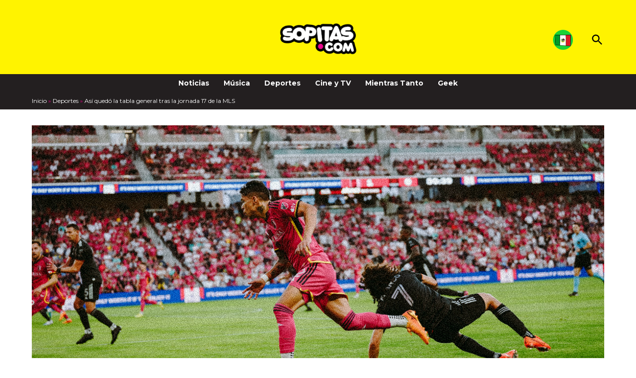

--- FILE ---
content_type: text/html; charset=UTF-8
request_url: https://usa.sopitas.com/deportes/asi-quedo-la-tabla-general-tras-la-jornada-17-de-la-mls/
body_size: 27515
content:
<!doctype html>
<html lang="es">
<head>
	<meta charset="UTF-8" />
	<meta name="viewport" content="width=device-width, initial-scale=1" />
	<link rel="profile" href="https://gmpg.org/xfn/11" />
	<link rel="icon" href="https://www.sopitas.com/wp-content/uploads/2019/03/cropped-sopicarita-8-bits.png" type="image/png">
	<link rel="apple-touch-icon" href="https://www.sopitas.com/wp-content/uploads/2019/03/cropped-sopicarita-8-bits.png">
	<link rel="icon" href="https://www.sopitas.com/wp-content/uploads/2019/03/cropped-sopicarita-8-bits.png" type="image/png">
	<link rel="apple-touch-icon" href="https://www.sopitas.com/wp-content/uploads/2019/03/cropped-sopicarita-8-bits.png">
        <link rel="alternate" type="application/rss+xml" title="Sopitas.com" href="https://www.sopitas.com/feed/" />
	<meta name="apple-mobile-web-app-capable" content="yes">
	<meta name="mobile-web-app-capable" content="yes">
	<meta name="apple-mobile-web-app-status-bar-style" content="black-translucent">
	<meta name="format-detection" content="telephone=no">
	<meta name="apple-mobile-web-app-title" content="Sopitas USA">
	<meta name="msapplication-TileColor" content="#ffffff">
	<meta name="theme-color" content="#ffffff">
	<meta property="fb:pages" content="114385191920550" />
	<meta property="fb:use_automatic_ad_placement" content="enable=true ad_density=default">
	<meta property="io:type" content="article" />


<amp-analytics config="https://events.newsroom.bi/amp.v1.json" data-credentials="include" class="i-amphtml-layout-fixed i-amphtml-layout-size-defined" style="width:1px;height:1px" i-amphtml-layout="fixed">
  <script type="application/json">{"vars":{"accountId":"2851"}}</script>
</amp-analytics>
<script src="https://cdn.ampproject.org/v0/amp-analytics-0.1.mjs" async="" custom-element="amp-analytics" type="module" crossorigin="anonymous"></script>

	<!-- Global site tag (gtag.js) - Google Analytics -->
	<script async="async" src="https://www.googletagmanager.com/gtag/js?id=UA-64867722-1"></script>
	<script>
		window.dataLayer = window.dataLayer || [];
		function gtag(){dataLayer.push(arguments);}
		gtag('set', 'linker', {
			'domains': ['sopitas.com', 'www.sopitas.com']
		});
		gtag('js', new Date());

		gtag('config', 'UA-64867722-1');
		gtag("config", "G-CGCK1CPDV0");
	</script>

	<!-- Google Tag Manager -->
	<script>(function(w,d,s,l,i){w[l]=w[l]||[];w[l].push({'gtm.start':
				new Date().getTime(),event:'gtm.js'});var f=d.getElementsByTagName(s)[0],
			j=d.createElement(s),dl=l!='dataLayer'?'&l='+l:'';j.async=true;j.src=
			'https://www.googletagmanager.com/gtm.js?id='+i+dl;f.parentNode.insertBefore(j,f);
		})(window,document,'script','dataLayer','GTM-5HWSR9');</script>
	<!-- End Google Tag Manager -->


	<script>
(()=>{var e={};e.g=function(){if("object"==typeof globalThis)return globalThis;try{return this||new Function("return this")()}catch(e){if("object"==typeof window)return window}}(),function({ampUrl:n,isCustomizePreview:t,isAmpDevMode:r,noampQueryVarName:o,noampQueryVarValue:s,disabledStorageKey:i,mobileUserAgents:a,regexRegex:c}){if("undefined"==typeof sessionStorage)return;const d=new RegExp(c);if(!a.some((e=>{const n=e.match(d);return!(!n||!new RegExp(n[1],n[2]).test(navigator.userAgent))||navigator.userAgent.includes(e)})))return;e.g.addEventListener("DOMContentLoaded",(()=>{const e=document.getElementById("amp-mobile-version-switcher");if(!e)return;e.hidden=!1;const n=e.querySelector("a[href]");n&&n.addEventListener("click",(()=>{sessionStorage.removeItem(i)}))}));const g=r&&["paired-browsing-non-amp","paired-browsing-amp"].includes(window.name);if(sessionStorage.getItem(i)||t||g)return;const u=new URL(location.href),m=new URL(n);m.hash=u.hash,u.searchParams.has(o)&&s===u.searchParams.get(o)?sessionStorage.setItem(i,"1"):m.href!==u.href&&(window.stop(),location.replace(m.href))}({"ampUrl":"https:\/\/usa.sopitas.com\/deportes\/asi-quedo-la-tabla-general-tras-la-jornada-17-de-la-mls\/?amp=1","noampQueryVarName":"noamp","noampQueryVarValue":"mobile","disabledStorageKey":"amp_mobile_redirect_disabled","mobileUserAgents":["Mobile","Android","Silk\/","Kindle","BlackBerry","Opera Mini","Opera Mobi"],"regexRegex":"^\\\/((?:.|\\n)+)\\\/([i]*)$","isCustomizePreview":false,"isAmpDevMode":false})})();
</script>
<meta name='robots' content='index, follow, max-image-preview:large, max-snippet:-1, max-video-preview:-1' />
	<style>img:is([sizes="auto" i],[sizes^="auto," i]){contain-intrinsic-size: 3000px 1500px}</style>
			<script async src="https://securepubads.g.doubleclick.net/tag/js/gpt.js" data-amp-plus-allowed></script>
		<script data-amp-plus-allowed>
			window.googletag = window.googletag || { cmd: [] };
		</script>
		
	<!-- This site is optimized with the Yoast SEO Premium plugin v26.3 (Yoast SEO v26.7) - https://yoast.com/wordpress/plugins/seo/ -->
	<title>Así quedó la tabla general tras la jornada 17 de la MLS - Sopitas USA</title>
	<meta name="description" content="Nadie puede frenar al poderoso Cincinnati, el St. Louis City ya manda en el Grupo West y el Inter de Miami no deja de hundirse. Así se vivió la jornada 17 de la MLS." />
	<link rel="canonical" href="https://usa.sopitas.com/deportes/asi-quedo-la-tabla-general-tras-la-jornada-17-de-la-mls/" />
	<meta property="og:locale" content="es_ES" />
	<meta property="og:type" content="article" />
	<meta property="og:title" content="Así quedó la tabla general tras la jornada 17 de la MLS" />
	<meta property="og:description" content="Nadie puede frenar al poderoso Cincinnati, el St. Louis City ya manda en el Grupo West y el Inter de Miami no deja de hundirse. Así se vivió la jornada 17 de la MLS." />
	<meta property="og:url" content="https://usa.sopitas.com/deportes/asi-quedo-la-tabla-general-tras-la-jornada-17-de-la-mls/" />
	<meta property="og:site_name" content="Sopitas USA" />
	<meta property="article:published_time" content="2023-06-05T16:55:21+00:00" />
	<meta property="article:modified_time" content="2023-06-05T16:55:22+00:00" />
	<meta property="og:image" content="https://usa.sopitas.com/wp-content/uploads/sites/2/2023/06/jornada-17-de-la-MLS.png" />
	<meta property="og:image:width" content="1128" />
	<meta property="og:image:height" content="581" />
	<meta property="og:image:type" content="image/png" />
	<meta name="author" content="Sebastian Gutiérrez" />
	<meta name="twitter:card" content="summary_large_image" />
	<meta name="twitter:label1" content="Escrito por" />
	<meta name="twitter:data1" content="Sebastian Gutiérrez" />
	<meta name="twitter:label2" content="Tiempo de lectura" />
	<meta name="twitter:data2" content="2 minutos" />
	<script type="application/ld+json" class="yoast-schema-graph">{"@context":"https://schema.org","@graph":[{"@type":"BreadcrumbList","@id":"https://usa.sopitas.com/deportes/asi-quedo-la-tabla-general-tras-la-jornada-17-de-la-mls/#breadcrumb","itemListElement":[{"@type":"ListItem","position":1,"name":"Inicio","item":"https://usa.sopitas.com/"},{"@type":"ListItem","position":2,"name":"Deportes","item":"https://usa.sopitas.com/category/deportes/"},{"@type":"ListItem","position":3,"name":"Así quedó la tabla general tras la jornada 17 de la MLS"}]}]}</script>
	<!-- / Yoast SEO Premium plugin. -->


<link rel='dns-prefetch' href='//fonts.googleapis.com' />
<link rel="alternate" type="application/rss+xml" title="Sopitas USA &raquo; Feed" href="https://usa.sopitas.com/feed/" />
<link rel="alternate" type="application/rss+xml" title="Sopitas USA &raquo; RSS de los comentarios" href="https://usa.sopitas.com/comments/feed/" />
	<link rel="preconnect" href="https://fonts.googleapis.com">
	<link rel="preconnect" href="https://fonts.gstatic.com" crossorigin>
	<link rel="preload" as="style" href="//fonts.googleapis.com/css2?family=Montserrat:ital,wght@0,400;0,700;1,400;1,700&display=swap" />
    <!-- Social Embed Prefetch -->
    <link rel='dns-prefetch' href='https://www.youtube.com' />
    <link rel='dns-prefetch' href='https://www.facebook.com' />
    <link rel='dns-prefetch' href='https://static.xx.fbcdn.net' />
	<link rel="alternate" type="application/rss+xml" title="Sopitas USA &raquo; Así quedó la tabla general tras la jornada 17 de la MLS RSS de los comentarios" href="https://usa.sopitas.com/deportes/asi-quedo-la-tabla-general-tras-la-jornada-17-de-la-mls/feed/" />
<script>
window._wpemojiSettings = {"baseUrl":"https:\/\/s.w.org\/images\/core\/emoji\/15.0.3\/72x72\/","ext":".png","svgUrl":"https:\/\/s.w.org\/images\/core\/emoji\/15.0.3\/svg\/","svgExt":".svg","source":{"concatemoji":"https:\/\/usa.sopitas.com\/wp-includes\/js\/wp-emoji-release.min.js?ver=6.7.4"}};
/*! This file is auto-generated */
!function(i,n){var o,s,e;function c(e){try{var t={supportTests:e,timestamp:(new Date).valueOf()};sessionStorage.setItem(o,JSON.stringify(t))}catch(e){}}function p(e,t,n){e.clearRect(0,0,e.canvas.width,e.canvas.height),e.fillText(t,0,0);var t=new Uint32Array(e.getImageData(0,0,e.canvas.width,e.canvas.height).data),r=(e.clearRect(0,0,e.canvas.width,e.canvas.height),e.fillText(n,0,0),new Uint32Array(e.getImageData(0,0,e.canvas.width,e.canvas.height).data));return t.every(function(e,t){return e===r[t]})}function u(e,t,n){switch(t){case"flag":return n(e,"\ud83c\udff3\ufe0f\u200d\u26a7\ufe0f","\ud83c\udff3\ufe0f\u200b\u26a7\ufe0f")?!1:!n(e,"\ud83c\uddfa\ud83c\uddf3","\ud83c\uddfa\u200b\ud83c\uddf3")&&!n(e,"\ud83c\udff4\udb40\udc67\udb40\udc62\udb40\udc65\udb40\udc6e\udb40\udc67\udb40\udc7f","\ud83c\udff4\u200b\udb40\udc67\u200b\udb40\udc62\u200b\udb40\udc65\u200b\udb40\udc6e\u200b\udb40\udc67\u200b\udb40\udc7f");case"emoji":return!n(e,"\ud83d\udc26\u200d\u2b1b","\ud83d\udc26\u200b\u2b1b")}return!1}function f(e,t,n){var r="undefined"!=typeof WorkerGlobalScope&&self instanceof WorkerGlobalScope?new OffscreenCanvas(300,150):i.createElement("canvas"),a=r.getContext("2d",{willReadFrequently:!0}),o=(a.textBaseline="top",a.font="600 32px Arial",{});return e.forEach(function(e){o[e]=t(a,e,n)}),o}function t(e){var t=i.createElement("script");t.src=e,t.defer=!0,i.head.appendChild(t)}"undefined"!=typeof Promise&&(o="wpEmojiSettingsSupports",s=["flag","emoji"],n.supports={everything:!0,everythingExceptFlag:!0},e=new Promise(function(e){i.addEventListener("DOMContentLoaded",e,{once:!0})}),new Promise(function(t){var n=function(){try{var e=JSON.parse(sessionStorage.getItem(o));if("object"==typeof e&&"number"==typeof e.timestamp&&(new Date).valueOf()<e.timestamp+604800&&"object"==typeof e.supportTests)return e.supportTests}catch(e){}return null}();if(!n){if("undefined"!=typeof Worker&&"undefined"!=typeof OffscreenCanvas&&"undefined"!=typeof URL&&URL.createObjectURL&&"undefined"!=typeof Blob)try{var e="postMessage("+f.toString()+"("+[JSON.stringify(s),u.toString(),p.toString()].join(",")+"));",r=new Blob([e],{type:"text/javascript"}),a=new Worker(URL.createObjectURL(r),{name:"wpTestEmojiSupports"});return void(a.onmessage=function(e){c(n=e.data),a.terminate(),t(n)})}catch(e){}c(n=f(s,u,p))}t(n)}).then(function(e){for(var t in e)n.supports[t]=e[t],n.supports.everything=n.supports.everything&&n.supports[t],"flag"!==t&&(n.supports.everythingExceptFlag=n.supports.everythingExceptFlag&&n.supports[t]);n.supports.everythingExceptFlag=n.supports.everythingExceptFlag&&!n.supports.flag,n.DOMReady=!1,n.readyCallback=function(){n.DOMReady=!0}}).then(function(){return e}).then(function(){var e;n.supports.everything||(n.readyCallback(),(e=n.source||{}).concatemoji?t(e.concatemoji):e.wpemoji&&e.twemoji&&(t(e.twemoji),t(e.wpemoji)))}))}((window,document),window._wpemojiSettings);
</script>
<style id='wp-emoji-styles-inline-css'>img.wp-smiley,img.emoji{display: inline !important;border: none !important;box-shadow: none !important;height: 1em !important;width: 1em !important;margin: 0 0.07em !important;vertical-align: -0.1em !important;background: none !important;padding: 0 !important;}</style>
<link rel='stylesheet' id='wp-block-library-css' href='https://usa.sopitas.com/wp-includes/css/dist/block-library/style.min.css?ver=6.7.4' media='all' />
<style id='wp-block-library-theme-inline-css'>.wp-block-audio :where(figcaption){color:#555;font-size:13px;text-align:center}.is-dark-theme .wp-block-audio :where(figcaption){color:#ffffffa6}.wp-block-audio{margin:0 0 1em}.wp-block-code{border:1px solid #ccc;border-radius:4px;font-family:Menlo,Consolas,monaco,monospace;padding:.8em 1em}.wp-block-embed :where(figcaption){color:#555;font-size:13px;text-align:center}.is-dark-theme .wp-block-embed :where(figcaption){color:#ffffffa6}.wp-block-embed{margin:0 0 1em}.blocks-gallery-caption{color:#555;font-size:13px;text-align:center}.is-dark-theme .blocks-gallery-caption{color:#ffffffa6}:root :where(.wp-block-image figcaption){color:#555;font-size:13px;text-align:center}.is-dark-theme :root :where(.wp-block-image figcaption){color:#ffffffa6}.wp-block-image{margin:0 0 1em}.wp-block-pullquote{border-bottom:4px solid;border-top:4px solid;color:currentColor;margin-bottom:1.75em}.wp-block-pullquote cite,.wp-block-pullquote footer,.wp-block-pullquote__citation{color:currentColor;font-size:.8125em;font-style:normal;text-transform:uppercase}.wp-block-quote{border-left:.25em solid;margin:0 0 1.75em;padding-left:1em}.wp-block-quote cite,.wp-block-quote footer{color:currentColor;font-size:.8125em;font-style:normal;position:relative}.wp-block-quote:where(.has-text-align-right){border-left:none;border-right:.25em solid;padding-left:0;padding-right:1em}.wp-block-quote:where(.has-text-align-center){border:none;padding-left:0}.wp-block-quote.is-large,.wp-block-quote.is-style-large,.wp-block-quote:where(.is-style-plain){border:none}.wp-block-search .wp-block-search__label{font-weight:700}.wp-block-search__button{border:1px solid #ccc;padding:.375em .625em}:where(.wp-block-group.has-background){padding:1.25em 2.375em}.wp-block-separator.has-css-opacity{opacity:.4}.wp-block-separator{border:none;border-bottom:2px solid;margin-left:auto;margin-right:auto}.wp-block-separator.has-alpha-channel-opacity{opacity:1}.wp-block-separator:not(.is-style-wide):not(.is-style-dots){width:100px}.wp-block-separator.has-background:not(.is-style-dots){border-bottom:none;height:1px}.wp-block-separator.has-background:not(.is-style-wide):not(.is-style-dots){height:2px}.wp-block-table{margin:0 0 1em}.wp-block-table td,.wp-block-table th{word-break:normal}.wp-block-table :where(figcaption){color:#555;font-size:13px;text-align:center}.is-dark-theme .wp-block-table :where(figcaption){color:#ffffffa6}.wp-block-video :where(figcaption){color:#555;font-size:13px;text-align:center}.is-dark-theme .wp-block-video :where(figcaption){color:#ffffffa6}.wp-block-video{margin:0 0 1em}:root :where(.wp-block-template-part.has-background){margin-bottom:0;margin-top:0;padding:1.25em 2.375em}</style>
<link rel='stylesheet' id='editorskit-frontend-css' href='https://usa.sopitas.com/wp-content/plugins/block-options/build/style.build.css?ver=new' media='all' />
<style id='classic-theme-styles-inline-css'>.wp-block-button__link{color:#fff;background-color:#32373c;border-radius:9999px;box-shadow:none;text-decoration:none;padding:calc(.667em + 2px) calc(1.333em + 2px);font-size:1.125em}.wp-block-file__button{background:#32373c;color:#fff;text-decoration:none}</style>
<style id='global-styles-inline-css'>:root{--wp--preset--aspect-ratio--square: 1;--wp--preset--aspect-ratio--4-3: 4/3;--wp--preset--aspect-ratio--3-4: 3/4;--wp--preset--aspect-ratio--3-2: 3/2;--wp--preset--aspect-ratio--2-3: 2/3;--wp--preset--aspect-ratio--16-9: 16/9;--wp--preset--aspect-ratio--9-16: 9/16;--wp--preset--color--black: #000000;--wp--preset--color--cyan-bluish-gray: #abb8c3;--wp--preset--color--white: #FFFFFF;--wp--preset--color--pale-pink: #f78da7;--wp--preset--color--vivid-red: #cf2e2e;--wp--preset--color--luminous-vivid-orange: #ff6900;--wp--preset--color--luminous-vivid-amber: #fcb900;--wp--preset--color--light-green-cyan: #7bdcb5;--wp--preset--color--vivid-green-cyan: #00d084;--wp--preset--color--pale-cyan-blue: #8ed1fc;--wp--preset--color--vivid-cyan-blue: #0693e3;--wp--preset--color--vivid-purple: #9b51e0;--wp--preset--color--primary: #fff300;--wp--preset--color--primary-variation: #d7cb00;--wp--preset--color--secondary: #000000;--wp--preset--color--secondary-variation: #000000;--wp--preset--color--dark-gray: #111111;--wp--preset--color--medium-gray: #767676;--wp--preset--color--light-gray: #EEEEEE;--wp--preset--gradient--vivid-cyan-blue-to-vivid-purple: linear-gradient(135deg,rgba(6,147,227,1) 0%,rgb(155,81,224) 100%);--wp--preset--gradient--light-green-cyan-to-vivid-green-cyan: linear-gradient(135deg,rgb(122,220,180) 0%,rgb(0,208,130) 100%);--wp--preset--gradient--luminous-vivid-amber-to-luminous-vivid-orange: linear-gradient(135deg,rgba(252,185,0,1) 0%,rgba(255,105,0,1) 100%);--wp--preset--gradient--luminous-vivid-orange-to-vivid-red: linear-gradient(135deg,rgba(255,105,0,1) 0%,rgb(207,46,46) 100%);--wp--preset--gradient--very-light-gray-to-cyan-bluish-gray: linear-gradient(135deg,rgb(238,238,238) 0%,rgb(169,184,195) 100%);--wp--preset--gradient--cool-to-warm-spectrum: linear-gradient(135deg,rgb(74,234,220) 0%,rgb(151,120,209) 20%,rgb(207,42,186) 40%,rgb(238,44,130) 60%,rgb(251,105,98) 80%,rgb(254,248,76) 100%);--wp--preset--gradient--blush-light-purple: linear-gradient(135deg,rgb(255,206,236) 0%,rgb(152,150,240) 100%);--wp--preset--gradient--blush-bordeaux: linear-gradient(135deg,rgb(254,205,165) 0%,rgb(254,45,45) 50%,rgb(107,0,62) 100%);--wp--preset--gradient--luminous-dusk: linear-gradient(135deg,rgb(255,203,112) 0%,rgb(199,81,192) 50%,rgb(65,88,208) 100%);--wp--preset--gradient--pale-ocean: linear-gradient(135deg,rgb(255,245,203) 0%,rgb(182,227,212) 50%,rgb(51,167,181) 100%);--wp--preset--gradient--electric-grass: linear-gradient(135deg,rgb(202,248,128) 0%,rgb(113,206,126) 100%);--wp--preset--gradient--midnight: linear-gradient(135deg,rgb(2,3,129) 0%,rgb(40,116,252) 100%);--wp--preset--gradient--grad-1: linear-gradient( 135deg,rgb( 255,243,0) 0%,rgb( 215,203,0) 100% );--wp--preset--gradient--grad-2: linear-gradient( 135deg,rgb( 0,0,0) 0%,rgb( 0,0,0) 100% );--wp--preset--gradient--grad-3: linear-gradient( 135deg,rgb( 17,17,17 ) 0%,rgb( 85,85,85 ) 100% );--wp--preset--gradient--grad-4: linear-gradient( 135deg,rgb( 68,68,68 ) 0%,rgb( 136,136,136 ) 100% );--wp--preset--gradient--grad-5: linear-gradient( 135deg,rgb( 119,119,119 ) 0%,rgb( 221,221,221 ) 100% );--wp--preset--gradient--grad-6: linear-gradient( 135deg,rgb( 221,221,221 ) 0%,rgb( 255,255,255 ) 100% );--wp--preset--font-size--small: 16px;--wp--preset--font-size--medium: 20px;--wp--preset--font-size--large: 36px;--wp--preset--font-size--x-large: 42px;--wp--preset--font-size--normal: 20px;--wp--preset--font-size--huge: 44px;--wp--preset--spacing--20: 0.44rem;--wp--preset--spacing--30: 0.67rem;--wp--preset--spacing--40: 1rem;--wp--preset--spacing--50: 1.5rem;--wp--preset--spacing--60: 2.25rem;--wp--preset--spacing--70: 3.38rem;--wp--preset--spacing--80: 5.06rem;--wp--preset--shadow--natural: 6px 6px 9px rgba(0,0,0,0.2);--wp--preset--shadow--deep: 12px 12px 50px rgba(0,0,0,0.4);--wp--preset--shadow--sharp: 6px 6px 0px rgba(0,0,0,0.2);--wp--preset--shadow--outlined: 6px 6px 0px -3px rgba(255,255,255,1),6px 6px rgba(0,0,0,1);--wp--preset--shadow--crisp: 6px 6px 0px rgba(0,0,0,1);}:where(.is-layout-flex){gap: 0.5em;}:where(.is-layout-grid){gap: 0.5em;}body .is-layout-flex{display: flex;}.is-layout-flex{flex-wrap: wrap;align-items: center;}.is-layout-flex > :is(*,div){margin: 0;}body .is-layout-grid{display: grid;}.is-layout-grid > :is(*,div){margin: 0;}:where(.wp-block-columns.is-layout-flex){gap: 2em;}:where(.wp-block-columns.is-layout-grid){gap: 2em;}:where(.wp-block-post-template.is-layout-flex){gap: 1.25em;}:where(.wp-block-post-template.is-layout-grid){gap: 1.25em;}.has-black-color{color: var(--wp--preset--color--black) !important;}.has-cyan-bluish-gray-color{color: var(--wp--preset--color--cyan-bluish-gray) !important;}.has-white-color{color: var(--wp--preset--color--white) !important;}.has-pale-pink-color{color: var(--wp--preset--color--pale-pink) !important;}.has-vivid-red-color{color: var(--wp--preset--color--vivid-red) !important;}.has-luminous-vivid-orange-color{color: var(--wp--preset--color--luminous-vivid-orange) !important;}.has-luminous-vivid-amber-color{color: var(--wp--preset--color--luminous-vivid-amber) !important;}.has-light-green-cyan-color{color: var(--wp--preset--color--light-green-cyan) !important;}.has-vivid-green-cyan-color{color: var(--wp--preset--color--vivid-green-cyan) !important;}.has-pale-cyan-blue-color{color: var(--wp--preset--color--pale-cyan-blue) !important;}.has-vivid-cyan-blue-color{color: var(--wp--preset--color--vivid-cyan-blue) !important;}.has-vivid-purple-color{color: var(--wp--preset--color--vivid-purple) !important;}.has-black-background-color{background-color: var(--wp--preset--color--black) !important;}.has-cyan-bluish-gray-background-color{background-color: var(--wp--preset--color--cyan-bluish-gray) !important;}.has-white-background-color{background-color: var(--wp--preset--color--white) !important;}.has-pale-pink-background-color{background-color: var(--wp--preset--color--pale-pink) !important;}.has-vivid-red-background-color{background-color: var(--wp--preset--color--vivid-red) !important;}.has-luminous-vivid-orange-background-color{background-color: var(--wp--preset--color--luminous-vivid-orange) !important;}.has-luminous-vivid-amber-background-color{background-color: var(--wp--preset--color--luminous-vivid-amber) !important;}.has-light-green-cyan-background-color{background-color: var(--wp--preset--color--light-green-cyan) !important;}.has-vivid-green-cyan-background-color{background-color: var(--wp--preset--color--vivid-green-cyan) !important;}.has-pale-cyan-blue-background-color{background-color: var(--wp--preset--color--pale-cyan-blue) !important;}.has-vivid-cyan-blue-background-color{background-color: var(--wp--preset--color--vivid-cyan-blue) !important;}.has-vivid-purple-background-color{background-color: var(--wp--preset--color--vivid-purple) !important;}.has-black-border-color{border-color: var(--wp--preset--color--black) !important;}.has-cyan-bluish-gray-border-color{border-color: var(--wp--preset--color--cyan-bluish-gray) !important;}.has-white-border-color{border-color: var(--wp--preset--color--white) !important;}.has-pale-pink-border-color{border-color: var(--wp--preset--color--pale-pink) !important;}.has-vivid-red-border-color{border-color: var(--wp--preset--color--vivid-red) !important;}.has-luminous-vivid-orange-border-color{border-color: var(--wp--preset--color--luminous-vivid-orange) !important;}.has-luminous-vivid-amber-border-color{border-color: var(--wp--preset--color--luminous-vivid-amber) !important;}.has-light-green-cyan-border-color{border-color: var(--wp--preset--color--light-green-cyan) !important;}.has-vivid-green-cyan-border-color{border-color: var(--wp--preset--color--vivid-green-cyan) !important;}.has-pale-cyan-blue-border-color{border-color: var(--wp--preset--color--pale-cyan-blue) !important;}.has-vivid-cyan-blue-border-color{border-color: var(--wp--preset--color--vivid-cyan-blue) !important;}.has-vivid-purple-border-color{border-color: var(--wp--preset--color--vivid-purple) !important;}.has-vivid-cyan-blue-to-vivid-purple-gradient-background{background: var(--wp--preset--gradient--vivid-cyan-blue-to-vivid-purple) !important;}.has-light-green-cyan-to-vivid-green-cyan-gradient-background{background: var(--wp--preset--gradient--light-green-cyan-to-vivid-green-cyan) !important;}.has-luminous-vivid-amber-to-luminous-vivid-orange-gradient-background{background: var(--wp--preset--gradient--luminous-vivid-amber-to-luminous-vivid-orange) !important;}.has-luminous-vivid-orange-to-vivid-red-gradient-background{background: var(--wp--preset--gradient--luminous-vivid-orange-to-vivid-red) !important;}.has-very-light-gray-to-cyan-bluish-gray-gradient-background{background: var(--wp--preset--gradient--very-light-gray-to-cyan-bluish-gray) !important;}.has-cool-to-warm-spectrum-gradient-background{background: var(--wp--preset--gradient--cool-to-warm-spectrum) !important;}.has-blush-light-purple-gradient-background{background: var(--wp--preset--gradient--blush-light-purple) !important;}.has-blush-bordeaux-gradient-background{background: var(--wp--preset--gradient--blush-bordeaux) !important;}.has-luminous-dusk-gradient-background{background: var(--wp--preset--gradient--luminous-dusk) !important;}.has-pale-ocean-gradient-background{background: var(--wp--preset--gradient--pale-ocean) !important;}.has-electric-grass-gradient-background{background: var(--wp--preset--gradient--electric-grass) !important;}.has-midnight-gradient-background{background: var(--wp--preset--gradient--midnight) !important;}.has-small-font-size{font-size: var(--wp--preset--font-size--small) !important;}.has-medium-font-size{font-size: var(--wp--preset--font-size--medium) !important;}.has-large-font-size{font-size: var(--wp--preset--font-size--large) !important;}.has-x-large-font-size{font-size: var(--wp--preset--font-size--x-large) !important;}:where(.wp-block-post-template.is-layout-flex){gap: 1.25em;}:where(.wp-block-post-template.is-layout-grid){gap: 1.25em;}:where(.wp-block-columns.is-layout-flex){gap: 2em;}:where(.wp-block-columns.is-layout-grid){gap: 2em;}:root :where(.wp-block-pullquote){font-size: 1.5em;line-height: 1.6;}</style>
<link rel='stylesheet' id='newspack-ads-frontend-css' href='https://usa.sopitas.com/wp-content/plugins/newspack-ads/includes/../dist/frontend.css?ver=1741728030' media='all' />
<link rel='stylesheet' id='newspack-blocks-block-styles-stylesheet-css' href='https://usa.sopitas.com/wp-content/plugins/newspack-blocks/dist/block_styles.css?ver=2.4.0' media='all' />
<link rel='stylesheet' id='newspack-reader-auth-css' href='https://usa.sopitas.com/wp-content/plugins/newspack-plugin/dist/reader-auth.css?ver=2.12.1' media='all' />
<style id='wpxpo-global-style-inline-css'>:root{--preset-color1: #037fff;--preset-color2: #026fe0;--preset-color3: #071323;--preset-color4: #132133;--preset-color5: #34495e;--preset-color6: #787676;--preset-color7: #f0f2f3;--preset-color8: #f8f9fa;--preset-color9: #ffffff;}{}</style>
<style id='ultp-preset-colors-style-inline-css'>:root{--postx_preset_Base_1_color: #f4f4ff;--postx_preset_Base_2_color: #dddff8;--postx_preset_Base_3_color: #B4B4D6;--postx_preset_Primary_color: #3323f0;--postx_preset_Secondary_color: #4a5fff;--postx_preset_Tertiary_color: #FFFFFF;--postx_preset_Contrast_3_color: #545472;--postx_preset_Contrast_2_color: #262657;--postx_preset_Contrast_1_color: #10102e;--postx_preset_Over_Primary_color: #ffffff;}</style>
<style id='ultp-preset-gradient-style-inline-css'>:root{--postx_preset_Primary_to_Secondary_to_Right_gradient: linear-gradient(90deg,var(--postx_preset_Primary_color) 0%,var(--postx_preset_Secondary_color) 100%);--postx_preset_Primary_to_Secondary_to_Bottom_gradient: linear-gradient(180deg,var(--postx_preset_Primary_color) 0%,var(--postx_preset_Secondary_color) 100%);--postx_preset_Secondary_to_Primary_to_Right_gradient: linear-gradient(90deg,var(--postx_preset_Secondary_color) 0%,var(--postx_preset_Primary_color) 100%);--postx_preset_Secondary_to_Primary_to_Bottom_gradient: linear-gradient(180deg,var(--postx_preset_Secondary_color) 0%,var(--postx_preset_Primary_color) 100%);--postx_preset_Cold_Evening_gradient: linear-gradient(0deg,rgb(12,52,131) 0%,rgb(162,182,223) 100%,rgb(107,140,206) 100%,rgb(162,182,223) 100%);--postx_preset_Purple_Division_gradient: linear-gradient(0deg,rgb(112,40,228) 0%,rgb(229,178,202) 100%);--postx_preset_Over_Sun_gradient: linear-gradient(60deg,rgb(171,236,214) 0%,rgb(251,237,150) 100%);--postx_preset_Morning_Salad_gradient: linear-gradient(-255deg,rgb(183,248,219) 0%,rgb(80,167,194) 100%);--postx_preset_Fabled_Sunset_gradient: linear-gradient(-270deg,rgb(35,21,87) 0%,rgb(68,16,122) 29%,rgb(255,19,97) 67%,rgb(255,248,0) 100%);}</style>
<style id='ultp-preset-typo-style-inline-css'>@import url('https://fonts.googleapis.com/css?family=Roboto:100,100i,300,300i,400,400i,500,500i,700,700i,900,900i');:root{--postx_preset_Heading_typo_font_family: Roboto;--postx_preset_Heading_typo_font_family_type: sans-serif;--postx_preset_Heading_typo_font_weight: 600;--postx_preset_Heading_typo_text_transform: capitalize;--postx_preset_Body_and_Others_typo_font_family: Roboto;--postx_preset_Body_and_Others_typo_font_family_type: sans-serif;--postx_preset_Body_and_Others_typo_font_weight: 400;--postx_preset_Body_and_Others_typo_text_transform: lowercase;--postx_preset_body_typo_font_size_lg: 16px;--postx_preset_paragraph_1_typo_font_size_lg: 12px;--postx_preset_paragraph_2_typo_font_size_lg: 12px;--postx_preset_paragraph_3_typo_font_size_lg: 12px;--postx_preset_heading_h1_typo_font_size_lg: 42px;--postx_preset_heading_h2_typo_font_size_lg: 36px;--postx_preset_heading_h3_typo_font_size_lg: 30px;--postx_preset_heading_h4_typo_font_size_lg: 24px;--postx_preset_heading_h5_typo_font_size_lg: 20px;--postx_preset_heading_h6_typo_font_size_lg: 16px;}</style>
<link rel='stylesheet' id='mi-autocomplete-style-css' href='https://usa.sopitas.com/wp-content/themes/newspack-sopitas/styles/autocomplete.css?ver=1.0.2' media='all' />
<link rel='stylesheet' id='newspack-print-style-css' href='https://usa.sopitas.com/wp-content/themes/newspack-theme/styles/print.css?ver=1.0.0' media='print' />
<link crossorigin="anonymous" rel='stylesheet' id='newspack-font-import-css' href='//fonts.googleapis.com/css2?family=Montserrat:ital,wght@0,400;0,700;1,400;1,700&#038;display=swap' media='all' />
<link crossorigin="anonymous" rel='stylesheet' id='newspack-font-alternative-import-css' href='//fonts.googleapis.com/css2?family=Montserrat:ital,wght@0,400;0,700;1,400;1,700&#038;display=swap' media='all' />
<link rel='stylesheet' id='dashicons-css' href='https://usa.sopitas.com/wp-includes/css/dashicons.min.css?ver=6.7.4' media='all' />
<link rel='stylesheet' id='newspackhelper-style-css' href='https://usa.sopitas.com/wp-content/themes/newspack-sopitas/style.css?ver=1.0.0' media='all' />
<script src="https://usa.sopitas.com/wp-includes/js/jquery/jquery.min.js?ver=3.7.1" id="jquery-core-js"></script>
<script src="https://usa.sopitas.com/wp-includes/js/jquery/jquery-migrate.min.js?ver=3.4.1" id="jquery-migrate-js"></script>
<script src="https://usa.sopitas.com/wp-includes/js/wp-embed.min.js?ver=6.7.4" id="wp-embed-js" defer data-wp-strategy="defer"></script>
<link rel="https://api.w.org/" href="https://usa.sopitas.com/wp-json/" /><link rel="alternate" title="JSON" type="application/json" href="https://usa.sopitas.com/wp-json/wp/v2/posts/1444131" /><link rel="EditURI" type="application/rsd+xml" title="RSD" href="https://usa.sopitas.com/xmlrpc.php?rsd" />
<meta name="generator" content="WordPress 6.7.4" />
<link rel='shortlink' href='https://usa.sopitas.com/?p=1444131' />
		<!-- Custom Logo: hide header text -->
		<style id="custom-logo-css">.site-title{position: absolute;clip: rect(1px,1px,1px,1px);}</style>
		<link rel="alternate" title="oEmbed (JSON)" type="application/json+oembed" href="https://usa.sopitas.com/wp-json/oembed/1.0/embed?url=https%3A%2F%2Fusa.sopitas.com%2Fdeportes%2Fasi-quedo-la-tabla-general-tras-la-jornada-17-de-la-mls%2F" />
<link rel="alternate" title="oEmbed (XML)" type="text/xml+oembed" href="https://usa.sopitas.com/wp-json/oembed/1.0/embed?url=https%3A%2F%2Fusa.sopitas.com%2Fdeportes%2Fasi-quedo-la-tabla-general-tras-la-jornada-17-de-la-mls%2F&#038;format=xml" />
<style>.tweet-embed-wrapper,.instagram-embed-wrapper{max-width: 100%;overflow-x: auto;margin: 1em 0;}</style><style id="essential-blocks-global-styles">:root{--eb-global-primary-color: #101828;--eb-global-secondary-color: #475467;--eb-global-tertiary-color: #98A2B3;--eb-global-text-color: #475467;--eb-global-heading-color: #1D2939;--eb-global-link-color: #444CE7;--eb-global-background-color: #F9FAFB;--eb-global-button-text-color: #FFFFFF;--eb-global-button-background-color: #101828;--eb-gradient-primary-color: linear-gradient(90deg,hsla(259,84%,78%,1) 0%,hsla(206,67%,75%,1) 100%);--eb-gradient-secondary-color: linear-gradient(90deg,hsla(18,76%,85%,1) 0%,hsla(203,69%,84%,1) 100%);--eb-gradient-tertiary-color: linear-gradient(90deg,hsla(248,21%,15%,1) 0%,hsla(250,14%,61%,1) 100%);--eb-gradient-background-color: linear-gradient(90deg,rgb(250,250,250) 0%,rgb(233,233,233) 49%,rgb(244,243,243) 100%);--eb-tablet-breakpoint: 1024px;--eb-mobile-breakpoint: 767px;}</style>		<link rel="manifest" href="https://usa.sopitas.com/wp-json/wp/v2/web-app-manifest">
					<meta name="theme-color" content="#fff">
								<meta name="apple-mobile-web-app-capable" content="yes">
				<meta name="mobile-web-app-capable" content="yes">

				<link rel="apple-touch-startup-image" href="https://usa.sopitas.com/wp-content/uploads/sites/2/2023/02/Carita-8bit-1.webp">

				<meta name="apple-mobile-web-app-title" content="Sopitas USA">
		<meta name="application-name" content="Sopitas USA">
		<link rel="alternate" type="text/html" media="only screen and (max-width: 640px)" href="https://usa.sopitas.com/deportes/asi-quedo-la-tabla-general-tras-la-jornada-17-de-la-mls/?amp=1">		<script type="application/ld+json" class="sopitas-organization-schema">{"@context":"https://schema.org/","@type":"Organization","@id":"#sopitasorg","name":"Sopitas.com","description":"Sopitas.com es un sitio fundado en 2005 por Francisco Alan\u00eds con la intenci\u00f3n de ofrecer un canal alternativo e independiente de informaci\u00f3n y entretenimiento a una generaci\u00f3n que hab\u00eda sido olvidada por los medios tradicionales de comunicaci\u00f3n. Sopitas.com confluye entre la m\u00fasica, deportes, entretenimiento, tecnolog\u00eda, ciencia, humanidades y movimientos pol\u00edticos y sociales con un enfoque y personalidad que ha conquistado a una generaci\u00f3n \u00e1vida de descubrir nuevas formas de consumir informaci\u00f3n.","url":"https://usa.sopitas.com","sameAs":["https://twitter.com/sopitas","https://www.facebook.com/sopitas/","https://www.youtube.com/user/sopitasnene","https://www.instagram.com/sopitas/"],"contactPoint":{"@type":"ContactPoint","contactType":"General Information","email":"info@sopitas.com"},"foundingDate":"2005-01-01","logo":{"@type":"ImageObject","url":"https://www.sopitas.com/wp-content/themes/sopitas-2021/assets/img/logo-sopitas.png","width":"256","height":"99"},"founder":{"@type":"Person","name":"Francisco Alan\u00eds","jobTitle":"Founder, Director General"},"parentOrganization":{"@type":"Organization","name":"13 MEDIA SC","address":{"@type":"PostalAddress","streetAddress":"Calle Gral. Francisco Fagoaga 80","addressLocality":"San Miguel Chapultepec II Secc, Miguel Hidalgo","addressRegion":"Ciudad de M\u00e9xico, CDMX","postalCode":"11850","addressCountry":"Mexico"}}}</script>
					<script type="application/ld+json" class="sopitas-article-schema">{"@context":"https://schema.org/","@type":"Article","url":"https://usa.sopitas.com/deportes/asi-quedo-la-tabla-general-tras-la-jornada-17-de-la-mls/","mainEntityOfPage":"https://usa.sopitas.com/deportes/asi-quedo-la-tabla-general-tras-la-jornada-17-de-la-mls/","isAccessibleForFree":true,"headline":"As\u00ed qued\u00f3 la tabla general tras la jornada 17 de la MLS","description":"Nadie puede frenar al poderoso Cincinnati, el St. Louis City ya manda en el Grupo West y el Inter de Miami no deja de hundirse.\u00a0As\u00ed se...","articleBody":"Nadie puede frenar al poderoso Cincinnati, el St. Louis City ya manda en el Grupo West y el Inter de Miami no deja de hundirse.\u00a0As\u00ed se vivi\u00f3 la jornada 17 de la MLS.\n\n\n\nCon todo y la victoria del Nashville, el Cincinnati sigue en la primera posici\u00f3n de la Conferencia Este tras ganarle al Chicago Fire en casa. El equipo de Pat Noonan marc\u00f3 hasta el minuto 83 el solitario gol que los mantiene a 8 puntos del segundo lugar.\n\n\n\n\nhttps://twitter.com/LuchoTricolorOf/status/1665400087705538561?s=20\n\n\n\n\nPor su parte, el Nashville no quiere despegarse m\u00e1s del l\u00edder y se meti\u00f3 al estadio del Dallas para ganar 2-1. No obstante, el liderato depende del Cincinnati y de lo que haga o deje de hacer en el campo.\n\n\n\nFoto: Nashville SC\n\n\n\nAl fondo de la Conferencia Este la cosa estuvo movidita pues el Toronto volvi\u00f3 a ganar puntos y ya sali\u00f3 del s\u00f3tano. Por su parte, el Chicago Fire y el Inter de Miami perdieron una vez m\u00e1s y ya est\u00e1n hasta abajo del Grupo East.\n\n\n\nHay nuevo l\u00edder en el Grupo West tras la jornada 17 de la MLS\n\n\n\nEn el Grupo West el St. Louis City ya es amo y se\u00f1or tras golear 3-0 al Houston Dynamo que comienza a hundirse en las \u00faltimas posiciones. El Seattle Sounders dej\u00f3 ir la oportunidad de seguir al frente de la Conferencia Oeste y si el pr\u00f3ximo mi\u00e9rcoles el LAFC le gana al Atlanta United podr\u00eda caer hasta el tercer lugar.\n\n\n\n\nhttps://twitter.com/stlCITYsc/status/1665442520241676295?s=20\n\n\n\n\nCabe se\u00f1alar que el LAFC no jug\u00f3 su partido debido al compromiso de la Concachampions y con 12 partidos disputados es el equipo que menos encuentros tiene de la MLS.\n\n\n\nEn este sentido resalta que los angelinos se ubiquen en las primeras posiciones del campeonato a\u00fan cuando tienen menos partidos que sus rivales.\n\n\n\nEl Houston Dynamo la pasa bastante mal\n\n\n\nHace unas semanas te platicamos sobre el buen paso del Houston Dynamo en la MLS, de H\u00e9ctor Herrera y de c\u00f3mo el mexicano se gan\u00f3 el coraz\u00f3n de la afici\u00f3n texana.\n\n\n\nNo obstante, hoy la cosa pinta complicada para el club que lleva dos goleadas de esc\u00e1ndalo al hilo y que ha ganado un solo partido en m\u00e1s de un mes.\n\n\n\nEst\u00e1 claro que a\u00fan falta torneo. Sin embargo, el equipo deber\u00e1 mover sus piezas si no quiere fracasar rotundamente en la campa\u00f1a.","image":{"@type":"ImageObject","url":"https://usa.sopitas.com/wp-content/uploads/sites/2/2023/06/jornada-17-de-la-MLS.png","width":1128,"height":581},"datePublished":"2023-06-05","dateModified":"2023-06-05","author":{"@type":"Person","@id":"https://usa.sopitas.com/author/sebastian/#author"},"publisher":{"@type":"Organization","@id":"#sopitasorg"}}</script>
			
    <style type="text/css" id="custom-theme-colors">.archive .page-title,.entry-meta .byline a,.entry-meta .byline a:visited,.entry .entry-content .entry-meta .byline a,.entry .entry-content .entry-meta .byline a:visited,.entry .entry-meta a:hover,.cat-links,.cat-links a,.cat-links a:visited,.article-section-title,.entry .entry-footer,.accent-header{color: dimgray;}.cat-links a:hover{color: #d7cb00;}.accent-header:before,.site-content .wpnbha .article-section-title:before,.cat-links:before,.archive .page-title:before,figcaption:after,.wp-caption-text:after,.has-highlight-menu .site-breadcrumb .wrapper > span::before{background-color: #fff300;}@media only screen and (min-width: 782px){.featured-image-beside a,.featured-image-beside a:visited,.featured-image-beside .cat-links a{color: black;}.featured-image-beside .cat-links:before{background-color: black;}}@media only screen and (min-width: 782px){.h-sb .featured-image-beside{background-color: #fff300;}.h-sb .featured-image-beside,.h-sb .featured-image-beside a{color: black;}}.h-sb.h-sh .site-header .nav1 .main-menu .sub-menu a:hover,.h-sb.h-sh .site-header .nav1 .main-menu .sub-menu a:focus{background-color: #e1d500;}.h-sb .middle-header-contain{background-color: #fff300;}.h-sb .top-header-contain{background-color: #f5e900;border-bottom-color: #f0e400;}.h-sb .site-header,.h-sb .site-title,.h-sb .site-title a:link,.h-sb .site-title a:visited,.h-sb .site-description,.h-sb.h-sh .nav1 .main-menu > li,.h-sb.h-sh .nav1 ul.main-menu > li > a,.h-sb.h-sh .nav1 ul.main-menu > li > a:hover,.h-sb .top-header-contain,.h-sb .middle-header-contain{color: black;}</style>
    
    <style type="text/css" id="custom-theme-fonts-montserrat">.has-drop-cap:not(:focus)::first-letter,.taxonomy-description,.page-title{font-family: "Montserrat","Helvetica","sans-serif";}.accent-header,.site-content .wpnbha .article-section-title,.archive .page-title,.author-bio h2 span,.entry-meta .byline a,.entry-meta .entry-date,.site-footer .widget-title,.site-info{text-transform: uppercase;}</style>

    
	<style type="text/css" id="custom-theme-colors">:root{--newspack-theme-color-primary: #fff300;--newspack-theme-color-primary-variation: #e1d500;--newspack-theme-color-secondary: #000000 !important;--newspack-theme-color-secondary-variation: #000000;--newspack-theme-color-primary-darken-5: #faee00;--newspack-theme-color-primary-darken-10: #f5e900;}.more-link:hover,.nav1 .main-menu > li > a + svg,form.search-form button:active,form.search-form button:hover,form.search-form button:focus,.entry-footer a,.comment .comment-metadata > a:hover,.comment .comment-metadata .comment-edit-link:hover,.site-info a:hover,.comments-toggle:hover,.comments-toggle:focus,.logged-in.page-template-single-wide.woocommerce-account .woocommerce-MyAccount-navigation ul li a:hover,.logged-in.page-template-single-wide.woocommerce-account .woocommerce-MyAccount-navigation ul li a:hover:visited,.logged-in.page-template-single-feature.woocommerce-account .woocommerce-MyAccount-navigation ul li a:hover,.logged-in.page-template-single-feature.woocommerce-account .woocommerce-MyAccount-navigation ul li a:hover:visited{color: dimgray;}.mobile-sidebar,.mobile-sidebar button:hover,.mobile-sidebar a,.mobile-sidebar a:visited,.mobile-sidebar .nav1 .sub-menu > li > a,.mobile-sidebar .nav1 ul.main-menu > li > a,.wp-block-file .wp-block-file__button,body.h-db.h-dh .site-header .nav3 .menu-highlight a,.comment .comment-author .post-author-badge,.woocommerce .onsale,.woocommerce-store-notice,.logged-in.page-template-single-wide.woocommerce-account .woocommerce-MyAccount-navigation ul li.is-active a,.logged-in.page-template-single-feature.woocommerce-account .woocommerce-MyAccount-navigation ul li.is-active a{color: black;}.mobile-sidebar nav + nav,.mobile-sidebar nav + .widget,.mobile-sidebar .widget + .widget{border-color: black;}@media only screen and (min-width: 782px){.h-db .featured-image-beside .entry-header,.h-db.h-sub.single-featured-image-beside .middle-header-contain{color: black;}}.wp-block-button:not(.is-style-outline) .wp-block-button__link:not(.has-text-color):not(:hover),.button,.button:visited,button,input[type="button"],input[type="reset"],input[type="submit"],.wp-block-search__button{color: white;}input[type="checkbox"]::before{background-image: url("data:image/svg+xml,%3Csvg xmlns='http://www.w3.org/2000/svg' viewBox='0 0 24 24' width='24' height='24'%3E%3Cpath d='M16.7 7.1l-6.3 8.5-3.3-2.5-.9 1.2 4.5 3.4L17.9 8z' fill='white'%3E%3C/path%3E%3C/svg%3E");}.site-header .highlight-menu .menu-label,.entry-content a,.author-bio .author-link,.is-style-outline .wp-block-button__link,.wp-block-button__link.is-style-outline,.is-style-outline > .wp-block-button__link:not(.has-text-color):not(:hover){color:#000000;}.mobile-sidebar{background: #fff300;}.mobile-sidebar,.mobile-sidebar button:hover,.mobile-sidebar a,.mobile-sidebar a:visited,.mobile-sidebar .nav1 .sub-menu > li > a,.mobile-sidebar .nav1 ul.main-menu > li > a{color: black;}.site-footer{background: #000000;}.site-footer,.site-footer a,.site-footer a:hover,.site-footer .widget-title,.site-footer .widgettitle,.site-info{color: white;}.site-footer a:hover,.site-footer .widget a:hover{opacity: 0.7;}.site-info .widget-area .wrapper,.site-info .site-info-contain:first-child{border-top-color: #000000;}</style>
		<style type="text/css" id="newspack-theme-colors-variables">:root{--newspack-primary-color: #fff300;--newspack-secondary-color: #000000;--newspack-cta-color: #dd3333;--newspack-header-color: #fff300;--newspack-primary-menu-color:;--newspack-footer-color: #000000;--newspack-primary-contrast-color: black;--newspack-secondary-contrast-color: white;--newspack-cta-contrast-color: white;--newspack-header-contrast-color: black;--newspack-primary-menu-contrast-color: white;--newspack-footer-contrast-color: white;}</style>
	
	<style type="text/css" id="custom-theme-fonts">:root{--newspack-theme-font-heading: "Montserrat","Helvetica","sans-serif";}:root{--newspack-theme-font-body: "Montserrat","Helvetica","sans-serif";}.tags-links span:first-child,.cat-links,.page-title,.highlight-menu .menu-label{text-transform: uppercase;}</style>

	<style class="wpcode-css-snippet">.site-header .custom-logo{width: 189px;}div#main-notas figure.post-thumbnail img{width: 111% !important;max-width: 200%;}div#main-notas .entry-wrapper{padding-left: 5%;}div#home-cc-block{background-image: url(https://www.sopitas.com/wp-content/uploads/2023/11/flor-verde-cc.png);background-repeat: no-repeat;background-position-x: right;background-size: 15%;background-position-y: 22%;}div#home-cc-block::before{content: "";position: absolute;left: 7%;width: 90px;height: 90px;background-image: url(https://www.sopitas.com/wp-content/uploads/2023/11/explosion-rosa-cc.png);background-size: contain;background-repeat: no-repeat;top: 50%;transform: scale(3.5);}#home-cc-block .wp-block-group__inner-container{background-image: url(https://www.sopitas.com/wp-content/uploads/2023/11/estrella-amarilla-cc.png);background-repeat: no-repeat;background-position-x: left;background-position-y: 45%;background-size: 16%;}.logocc img{width: 82%;}section#podcast-block{margin-bottom: -39px;}@media(max-width: 781px){.site-header .custom-logo{max-width: 168px;max-height: 65px;}}@media(max-width:500px){div#content{margin-top: 1rem;}}.site-info .wrapper{align-items: center;}footer .footer-icons-contain ul{margin: 0 !important;padding: 0 !important;flex-wrap: wrap;align-content: center;align-items: center;flex-direction: row;}footer .footer-icons-contain ul a{margin: 0 !important;padding-left: 7px;transform: scale(0.9);}.site-footer a:hover,.site-footer .widget a:hover{opacity: 1;}.footer-icons-contain ul li a:hover{transform: scale(1.07);transition-timing-function: ease-out;animation-duration: 6s;}@import url('https://fonts.googleapis.com/css2?family=Passion+One:wght@400;700;900&display=swap');section#mundial-femenil-home{background-image: url(https://www.sopitas.com/wp-content/uploads/2023/07/mundial-fondo-box-home.png);background-size: cover;margin-bottom: -32px;padding: 30px 0px 30px 0px;}section#mundial-femenil-home .wp-block-newspack-blocks-homepage-articles{margin-top: -32px;margin-bottom: -30px;}#mundial-femenil-home .wp-element-button{background-color: #3f3f3f;border-radius: 0px;color: #fff100;padding: 8px 35px;font-size: 22px;}#mundial-revista-digital{padding: 2% 0% 5% 0% !important;}#mundial-revista-digital h2{font-size: 55px;font-family: 'Passion One',cursive;font-weight: 900;max-width:100%;}#mundial-revista-digital .wp-container-24 .wp-block-column.is-layout-flow:nth-child(3){display: flex;flex-direction: column;flex-wrap: wrap;align-content: center;justify-content: center;align-items: center;}#mundial-revista-digital .wp-container-24 .wp-block-column.is-layout-flow:nth-child(3) h3{margin: 0px;font-family: 'Passion One',cursive;text-align: center;font-size: 37px;font-weight: bold;}#mundial-revista-digital .wp-container-24 .wp-block-column.is-layout-flow:nth-child(3) h3:nth-child(2){margin-top: 5px;}#mundial-revista-digital .wp-container-24 .wp-block-column.is-layout-flow:nth-child(3) .wp-block-buttons.is-layout-flex{margin-top: 10px;}#mundial-revista-digital .wp-container-24 .wp-block-column.is-layout-flow:nth-child(3) .wp-block-buttons.is-layout-flex a{font-family: 'Passion One',cursive;font-size: 30px;padding: 9px 30px;border-radius: 0px;font-weight: 900;}#mundial-revista-digital .wp-container-24 .wp-block-column.is-layout-flow:nth-child(3) .wp-block-buttons.is-layout-flex a:hover{color: #000;}@media(max-width:500px){#mundial-femenil-home .wp-container-17{margin-top: 2rem;}#mundial-revista-digital{padding: 5% 0% 2% 0% !important;margin-top: 0px;margin-bottom: -65px;}#mundial-revista-digital h2{font-size: 30px;}section#mundial-femenil-home{background-image: none;background-color: #fee3c8 !important;}#mundial-revista-digital .wp-container-24{display: flex !important;flex-direction: row !important;flex-wrap: wrap !important;align-content: flex-start !important;justify-content: center !important;align-items: center !important;padding: 0px 11px;text-align: center;}#mundial-revista-digital .wp-container-24 .wp-block-column.is-layout-flow{width: 44% !important;flex-basis: 44% !important;}#mundial-revista-digital .wp-container-24 .wp-block-column.is-layout-flow .wp-block-buttons.is-layout-flex{justify-content: center;}h3#h-con-las-historias-mas-inspiradoras-de-las-jugadoras-del-mundial-femenil{margin-top: -2rem !important;font-size: 21px!important;}div#mundial-femenil-home{margin: 0px !important;}#mundial-femenil-home .slick-dots li button{background: #FCB575;width: 13px;height: 13px;border-radius: 20px;margin: 0px 3px;}#mundial-femenil-home .slick-dots .slick-active button{background: #FF88FF;}#mundial-femenil-home .ultp-block-item .ultp-block-content-inner{background-color: #fff;min-height: 83px;padding: 16px 12px;width: 100%;}#mundial-femenil-home .ultp-block-item .ultp-block-content-inner h3.ultp-block-title{font-size: 18px;}#mundial-femenil-home .ultp-block-content.ultp-block-content-bottomPosition.ultp-block-content-centerPosition{height: 95px;}}.homef1bblock{background-image: url(https://www.sopitas.com/wp-content/uploads/2023/07/desde-el-paddock-sin-fondo.png);background-size: contain;background-repeat: no-repeat;background-position-x: center;background-position-y: 0rem;background-color: #0E61FF;padding: 20% 0% 0% 0%;margin-bottom: -2rem !important;margin-top: -2rem !important;}.homef1bblock .wp-block-group__inner-container{background-image: url(https://www.sopitas.com/wp-content/uploads/2023/03/fondo-gradient.png);background-size: cover;background-position-y: bottom;padding-bottom: 2rem;}@media(max-width:500px){.homef1bblock{background-image: url(https://www.sopitas.com/wp-content/uploads/2023/07/paddock_logo.png);background-size: 71%;background-position-y: 2rem;padding: 46% 0% 0% 0%;}.homef1bblock .wp-block-group__inner-container{background-size: 185%;}}#quizz-tittle{background-color: #fff100;padding: 14px 0px;text-align: center;}.advq_question{background-color: #f4f4f4 !important;text-align: center;}.advq_progress_bar{margin-top: -6px !important;height: 36px !important;}.advq_progress{border-bottom: 13px solid #e50085 !important;color: #e50085;font-weight: 700;font-size: 18px;}.advq_question_container li.quiz_selected_answer.quiz_correct_answer{background-color: #7dff7d!important;}.advq_question_container li.quiz_selected_answer.quiz_incorrect_answer{background-color: #ff6174 !important;}.advq_question_container ul.advq_question_list:not(.quiz_question_done) li:hover{background-color: #fff100!important;}.advq_results_title{color: #e50085;}.advq_review_answers{color: #e50085;}.advq_feedback_title{font-size: 25px;line-height: normal;}.advq-fb-link a{background-color: #0d00ff !important;color: #fff !important;}.advq-twitter-link a{background-color: #2eafff !important;color: #fff !important;}.advq-linkedin-link{display: none;}.frase-spts{background-color: #E00083;color: #fff;text-align: center;padding: 1% 2%;font-style: italic;font-size: 15px;margin-top: -28px !important;}#comments{display:none;}.op-tracker{width: 1px;height: 1px;display: flex;}.wp-embed-responsive .wp-embed-aspect-16-9 .wp-block-embed__wrapper:before{padding-top: 0 !important;}</style><!-ID22889959048->
<script async src="https://securepubads.g.doubleclick.net/tag/js/gpt.js"></script>
<script>
  window.googletag = window.googletag || {cmd: []};
  googletag.cmd.push(function() {
    googletag.defineSlot('/160229725/Sopitas_EU/sopitas_1_Box', [[300, 250], [300, 600], [320, 100], [320, 480]], 'div-gpt-ad-1679082829871-0').addService(googletag.pubads());
    googletag.pubads().enableSingleRequest();
    googletag.pubads().collapseEmptyDivs();
    googletag.enableServices();
  });
</script>
<!-ID22889918172->
<script async src="https://securepubads.g.doubleclick.net/tag/js/gpt.js"></script>
<script>
  window.googletag = window.googletag || {cmd: []};
  googletag.cmd.push(function() {
    googletag.defineSlot('/160229725/Sopitas_EU/sopitas_1_Halfpage', [[300, 600], [320, 100], [300, 250], [320, 480]], 'div-gpt-ad-1679082859931-0').addService(googletag.pubads());
    googletag.pubads().enableSingleRequest();
    googletag.pubads().collapseEmptyDivs();
    googletag.enableServices();
  });
</script>
<!-ID22890482231->
<script async src="https://securepubads.g.doubleclick.net/tag/js/gpt.js"></script>
<script>
  window.googletag = window.googletag || {cmd: []};
  googletag.cmd.push(function() {
    googletag.defineSlot('/160229725/Sopitas_EU/sopitas_1_Leaderboard', [[320, 100], [970, 250], [970, 90], [728, 90]], 'div-gpt-ad-1679082867431-0').addService(googletag.pubads());
    googletag.pubads().enableSingleRequest();
    googletag.pubads().collapseEmptyDivs();
    googletag.enableServices();
  });
</script>
<!-ID22889961100->
<script async src="https://securepubads.g.doubleclick.net/tag/js/gpt.js"></script>
<script>
  window.googletag = window.googletag || {cmd: []};
  googletag.cmd.push(function() {
    googletag.defineSlot('/160229725/Sopitas_EU/sopitas_2_Box', [[320, 100], [300, 250], [320, 480], [300, 600]], 'div-gpt-ad-1679082873855-0').addService(googletag.pubads());
    googletag.pubads().enableSingleRequest();
    googletag.pubads().collapseEmptyDivs();
    googletag.enableServices();
  });
</script>
<!-ID22890483803->
<script async src="https://securepubads.g.doubleclick.net/tag/js/gpt.js"></script>
<script>
  window.googletag = window.googletag || {cmd: []};
  googletag.cmd.push(function() {
    googletag.defineSlot('/160229725/Sopitas_EU/sopitas_2_Leaderboard', [[320, 100], [970, 90], [728, 90], [970, 250]], 'div-gpt-ad-1679082895318-0').addService(googletag.pubads());
    googletag.pubads().enableSingleRequest();
    googletag.pubads().collapseEmptyDivs();
    googletag.enableServices();
  });
</script>
<!-ID22889961406->
<script async src="https://securepubads.g.doubleclick.net/tag/js/gpt.js"></script>
<script>
  window.googletag = window.googletag || {cmd: []};
  googletag.cmd.push(function() {
    googletag.defineSlot('/160229725/Sopitas_EU/sopitas_3_Box', [[300, 600], [300, 250], [320, 100], [320, 480]], 'div-gpt-ad-1679082903215-0').addService(googletag.pubads());
    googletag.pubads().enableSingleRequest();
    googletag.pubads().collapseEmptyDivs();
    googletag.enableServices();
  });
</script>
<!-ID22889920047->
<script async src="https://securepubads.g.doubleclick.net/tag/js/gpt.js"></script>
<script>
  window.googletag = window.googletag || {cmd: []};
  googletag.cmd.push(function() {
    googletag.defineSlot('/160229725/Sopitas_EU/sopitas_3_Leaderboard', [[970, 90], [320, 100], [970, 250], [728, 90]], 'div-gpt-ad-1679082918337-0').addService(googletag.pubads());
    googletag.pubads().enableSingleRequest();
    googletag.pubads().collapseEmptyDivs();
    googletag.enableServices();
  });
</script>
<!-ID22889912703->
<script async src="https://securepubads.g.doubleclick.net/tag/js/gpt.js"></script>
<script>
  window.googletag = window.googletag || {cmd: []};
  googletag.cmd.push(function() {
    googletag.defineSlot('/160229725/Sopitas_EU/sopitas_Billboard', [[970, 250], [970, 90], [728, 90], [320, 100]], 'div-gpt-ad-1679082926788-0').addService(googletag.pubads());
    googletag.pubads().enableSingleRequest();
    googletag.pubads().collapseEmptyDivs();
    googletag.enableServices();
  });
</script><!-- Google Tag Manager -->
<script>(function(w,d,s,l,i){w[l]=w[l]||[];w[l].push({'gtm.start':
new Date().getTime(),event:'gtm.js'});var f=d.getElementsByTagName(s)[0],
j=d.createElement(s),dl=l!='dataLayer'?'&l='+l:'';j.async=true;j.src=
'https://www.googletagmanager.com/gtm.js?id='+i+dl;f.parentNode.insertBefore(j,f);
})(window,document,'script','dataLayer','GTM-WD2LKZM');</script>
<!-- End Google Tag Manager --><link rel="amphtml" href="https://usa.sopitas.com/deportes/asi-quedo-la-tabla-general-tras-la-jornada-17-de-la-mls/?amp=1"><style>#amp-mobile-version-switcher{left:0;position:absolute;width:100%;z-index:100}#amp-mobile-version-switcher>a{background-color:#444;border:0;color:#eaeaea;display:block;font-family:-apple-system,BlinkMacSystemFont,Segoe UI,Roboto,Oxygen-Sans,Ubuntu,Cantarell,Helvetica Neue,sans-serif;font-size:16px;font-weight:600;padding:15px 0;text-align:center;-webkit-text-decoration:none;text-decoration:none}#amp-mobile-version-switcher>a:active,#amp-mobile-version-switcher>a:focus,#amp-mobile-version-switcher>a:hover{-webkit-text-decoration:underline;text-decoration:underline}</style><link rel="icon" href="https://usa.sopitas.com/wp-content/uploads/sites/2/2023/02/Carita-8bit-1.webp" sizes="32x32" />
<link rel="icon" href="https://usa.sopitas.com/wp-content/uploads/sites/2/2023/02/Carita-8bit-1.webp" sizes="192x192" />
<link rel="apple-touch-icon" href="https://usa.sopitas.com/wp-content/uploads/sites/2/2023/02/Carita-8bit-1.webp" />
<meta name="msapplication-TileImage" content="https://usa.sopitas.com/wp-content/uploads/sites/2/2023/02/Carita-8bit-1.webp" />
		<style id="wp-custom-css">@media(max-width:768px){div#canvas,button#resetButton,button#downloadButton,button#shareFacebook,button#shareTwitter{display: none;}}header#masthead{z-index: 9;}.header-icons-contain-mobile{display: none;}@media(max-width:500px){div#content{margin-top: 5rem;}}.wp-embed-excerpt{display: none!important;}.epyt-pagebutton.epyt-next .epyt-arrow{background-image: url(https://usa.sopitas.com/wp-content/uploads/sites/2/2023/03/arrow-right-white.png) !important;}.epyt-pagebutton.epyt-prev .epyt-arrow{background-image: url(https://usa.sopitas.com/wp-content/uploads/sites/2/2023/03/arrow-left-white.png) !important;}.newspack_global_ad.global_above_header{height: 0px !important;width: 0px !important;background: transparent !important;}@media (max-width:781px){.header-icons-contain-mobile{display: block;}}@media(max-width:500px){div#content{margin-top: 5rem;}}#secondary.widget-area{position: sticky !important;top: 5px;align-self: flex-start;}.lm-load-more-btn{background-color: #ffff00;color: black;}</style>
		<link rel="icon" href="https://usa.sopitas.com/wp-content/uploads/sites/2/2023/02/Carita-8bit-1.webp" sizes="32x32" type="image/png"><link rel="icon" href="https://usa.sopitas.com/wp-content/uploads/sites/2/2023/02/Carita-8bit-1.webp" sizes="192x192" type="image/png"><link rel="apple-touch-icon" href="https://usa.sopitas.com/wp-content/uploads/sites/2/2023/02/Carita-8bit-1.webp" sizes="180x180">
        <!-- Facebook Pixel Code -->
     <script>
      !function(f,b,e,v,n,t,s) {if(f.fbq)return;n=f.fbq=function(){
       n.callMethod? n.callMethod.apply(n,arguments):n.queue.push(arguments)};
       if(!f._fbq)f._fbq=n;n.push=n;n.loaded=!0;n.version='2.0';
       n.queue=[];t=b.createElement(e);t.async=!0;
       t.src=v;s=b.getElementsByTagName(e)[0];
       s.parentNode.insertBefore(t,s)}(window, document,'script',
       'https://connect.facebook.net/en_US/fbevents.js');
       fbq('init', '321657942311067');
       fbq('track', 'PageView');
     </script>
     <noscript><img height="1" width="1" style="display:none" src="https://www.facebook.com/tr?id=321657942311067&ev=PageView&noscript=1" /></noscript>
     <!-- End Facebook Pixel Code -->

    


<!-- Google Ads Tag -->
<script async src="https://securepubads.g.doubleclick.net/tag/js/gpt.js"></script>
<script>
window.googletag = window.googletag || {cmd: []};
googletag.cmd.push(function() {

        googletag.pubads().setTargeting("category", "deportes");


    // Lista de slots con verificación
    const slots = [
        { id: 'div-gpt-ad-1739205349531-0', path: '/160229725/Ad_Exchange_sopitas/sopitas_Nota_1_Billboard', sizes: [[970,250],[728,90],[320,100],[320,50],[970,90]] },
        { id: 'div-gpt-ad-1739205403985-0', path: '/160229725/Ad_Exchange_sopitas/sopitas_Nota_1_Leaderboard', sizes: [[320,50],[320,100],[300,250],[728,90],[320,480]] },
        { id: 'div-gpt-ad-1739205435518-0', path: '/160229725/Ad_Exchange_sopitas/sopitas_Nota_2_Leaderboard', sizes: [[728,90],[300,250],[320,480],[320,100],[320,50]] },
        { id: 'div-gpt-ad-1739205458827-0', path: '/160229725/Ad_Exchange_sopitas/sopitas_Nota_3_Leaderboard', sizes: [[320,50],[300,250],[320,480],[728,90],[320,100]] },
        { id: 'div-gpt-ad-1738959909160-0', path: '/160229725/Ad_Exchange_sopitas/sopitas_Nota_1_Box', sizes: [[320,50],[320,100],[300,250],[320,480]] },
        { id: 'div-gpt-ad-1738960105162-0', path: '/160229725/Ad_Exchange_sopitas/sopitas_Nota_2_Box', sizes: [[320,100],[300,250],[320,480],[320,50]] },
        { id: 'div-gpt-ad-1738960028150-0', path: '/160229725/Ad_Exchange_sopitas/sopitas_Nota_3_Box', sizes: [[300,250],[320,100],[320,50],[320,480]] },
        { id: 'div-gpt-ad-1738959967888-0', path: '/160229725/Ad_Exchange_sopitas/sopitas_Nota_1_Halfpage', sizes: [[300,250],[320,480],[320,100],[160,600],[300,600],[320,50]] },
        { id: 'div-gpt-ad-1739205471279-0', path: '/160229725/Ad_Exchange_sopitas/sopitas_Seccion_1_Billboard', sizes: [[970,90],[320,100],[320,50],[970,250],[728,90]] },
        { id: 'div-gpt-ad-1739205488649-0', path: '/160229725/Ad_Exchange_sopitas/sopitas_Seccion_1_Box', sizes: [[320,100],[300,250],[320,480],[320,50]] },
	{ id: 'div-gpt-ad-1763066971097-0', path: '/160229725/Ad_Exchange_sopitas/sopitas_Seccion_2_Box', sizes: [[320,100],[300,250],[320,480],[320,50]] },
        { id: 'div-gpt-ad-1739205521526-0', path: '/160229725/Ad_Exchange_sopitas/sopitas_Seccion_3_Box', sizes: [[300,250],[320,480],[320,100],[320,50]] },
        { id: 'div-gpt-ad-1739205497486-0', path: '/160229725/Ad_Exchange_sopitas/sopitas_Seccion_1_Halfpage', sizes: [[160,600],[320,100],[300,250],[320,480],[300,600],[320,50]] },
        { id: 'div-gpt-ad-1739205505829-0', path: '/160229725/Ad_Exchange_sopitas/sopitas_Seccion_1_Leaderboard', sizes: [[320,100],[300,250],[320,480],[320,50],[728,90]] },
        { id: 'div-gpt-ad-1739205514640-0', path: '/160229725/Ad_Exchange_sopitas/sopitas_Seccion_2_Leaderboard', sizes: [[300,250],[728,90],[320,100],[320,50],[320,480]] },
        { id: 'div-gpt-ad-1739205528181-0', path: '/160229725/Ad_Exchange_sopitas/sopitas_Seccion_3_Leaderboard', sizes: [[320,100],[728,90],[300,250],[320,480],[320,50]] }
    ];

    slots.forEach(slot => {
        if(document.getElementById(slot.id)) {
            googletag.defineSlot(slot.path, slot.sizes, slot.id).addService(googletag.pubads());
        }
    });

    googletag.enableServices();
});
</script>


</head>

<body class="post-template-default single single-post postid-1444131 single-format-standard wp-custom-logo wp-embed-responsive postx-page singular hide-site-tagline h-nsub h-sb h-cl h-dh has-sidebar af-widget cat-deportes primary-cat-deportes has-featured-image single-featured-image-above" data-amp-auto-lightbox-disable>
<!-- Google Tag Manager (noscript) -->
<noscript><iframe src="https://www.googletagmanager.com/ns.html?id=GTM-5HWSR9" height="0" width="0" style="display:none;visibility:hidden"></iframe></noscript>
<!-- Begin comScore Tag -->
<script>
  var _comscore = _comscore || [];
  _comscore.push({
    c1: "2", c2: "15256939",
    options: {
      enableFirstPartyCookie: true,
      bypassUserConsentRequirementFor1PCookie: true
    }
  });
  (function () {
    var s = document.createElement("script"), el = document.getElementsByTagName("script")[0]; s.async = true;
    s.src = "https://sb.scorecardresearch.com/cs/15256939/beacon.js";
    el.parentNode.insertBefore(s, el);
  })();
</script>
<noscript>
  <img src="https://sb.scorecardresearch.com/p?c1=2&amp;c2=15256939&amp;cv=4.4.0&amp;cj=1">
</noscript>
<!-- End comScore Tag -->
<!--[if lt IE 8>
    <p class="browsehappy">
        You are using an <strong>outdated</strong> browser.
        Please <a href="http://browsehappy.com/">upgrade your browser</a>
        to improve your experience.
    </p>
<![endif]-->
<!-- Google Tag Manager (noscript) -->
<noscript><iframe src="https://www.googletagmanager.com/ns.html?id=GTM-WD2LKZM"
height="0" width="0" style="display:none;visibility:hidden"></iframe></noscript>
<!-- End Google Tag Manager (noscript) -->
	<aside id="mobile-sidebar-fallback" class="mobile-sidebar">
		<button class="mobile-menu-toggle">
			<svg class="svg-icon" width="20" height="20" aria-hidden="true" role="img" xmlns="http://www.w3.org/2000/svg" viewBox="0 0 24 24"><path d="M19 6.41L17.59 5 12 10.59 6.41 5 5 6.41 10.59 12 5 17.59 6.41 19 12 13.41 17.59 19 19 17.59 13.41 12z" /><path d="M0 0h24v24H0z" fill="none" /></svg>			<span class="screen-reader-text">Cerrar</span>
		</button>

		
<form role="search" method="get" class="search-form" action="https://usa.sopitas.com/">
	<label for="search-form-1">
		<span class="screen-reader-text">Busca en Sopitas.com</span>
	</label>
	<input type="search" id="search-form-1" class="search-field" placeholder="Buscar &hellip;" value="" name="s" />
	<button type="submit" class="search-submit">
		<svg class="svg-icon" width="28" height="28" aria-hidden="true" role="img" xmlns="http://www.w3.org/2000/svg" viewBox="0 0 24 24"><path d="M15.5 14h-.79l-.28-.27C15.41 12.59 16 11.11 16 9.5 16 5.91 13.09 3 9.5 3S3 5.91 3 9.5 5.91 16 9.5 16c1.61 0 3.09-.59 4.23-1.57l.27.28v.79l5 4.99L20.49 19l-4.99-5zm-6 0C7.01 14 5 11.99 5 9.5S7.01 5 9.5 5 14 7.01 14 9.5 11.99 14 9.5 14z" /><path d="M0 0h24v24H0z" fill="none" /></svg>		<span class="screen-reader-text">
			Buscar		</span>
	</button>
</form>
		<nav class="main-navigation nav1 dd-menu" aria-label="Top Menu" toolbar-target="site-navigation" toolbar="(min-width: 767px)">
			<ul id="menu-sopitas-2023-principal" class="main-menu"><li id="menu-item-1440675" class="bg-ored nav-item dropdown menu-item menu-item-type-taxonomy menu-item-object-category menu-item-1440675"><a href="https://usa.sopitas.com/category/noticias/">Noticias</a></li>
<li id="menu-item-1440676" class="bg-magenta nav-item dropdown menu-item menu-item-type-taxonomy menu-item-object-category menu-item-1440676"><a href="https://usa.sopitas.com/category/musica/">Música</a></li>
<li id="menu-item-1440678" class="bg-dull nav-item dropdown menu-item menu-item-type-taxonomy menu-item-object-category current-post-ancestor current-menu-parent current-post-parent menu-item-1440678"><a href="https://usa.sopitas.com/category/deportes/">Deportes</a></li>
<li id="menu-item-1440677" class="bg-irisblue nav-item dropdown menu-item menu-item-type-taxonomy menu-item-object-category menu-item-1440677"><a href="https://usa.sopitas.com/category/cine-y-tv/">Cine y TV</a></li>
<li id="menu-item-1623381" class="menu-item menu-item-type-taxonomy menu-item-object-category menu-item-1623381"><a href="https://usa.sopitas.com/category/mientras-tanto/">Mientras Tanto</a></li>
<li id="menu-item-1623380" class="menu-item menu-item-type-taxonomy menu-item-object-category menu-item-1623380"><a href="https://usa.sopitas.com/category/geek/">Geek</a></li>
</ul>		</nav>
		

		<a href="https://usa.sopitas.com/" class="custom-logo-link" rel="home"><img width="256" height="99" src="https://usa.sopitas.com/wp-content/uploads/sites/2/2023/02/logo-sopitas.webp" class="custom-logo" alt="logo-sopitas" decoding="async" /></a>
	</aside>
	<aside id="desktop-sidebar-fallback" class="desktop-sidebar dir-left">
		<button class="desktop-menu-toggle">
			<svg class="svg-icon" width="20" height="20" aria-hidden="true" role="img" xmlns="http://www.w3.org/2000/svg" viewBox="0 0 24 24"><path d="M19 6.41L17.59 5 12 10.59 6.41 5 5 6.41 10.59 12 5 17.59 6.41 19 12 13.41 17.59 19 19 17.59 13.41 12z" /><path d="M0 0h24v24H0z" fill="none" /></svg>			Close		</button>
	</aside>

<div id="page" class="site">
	<a class="skip-link screen-reader-text" href="#content">Skip to content</a>

	
	<header id="masthead" class="site-header hide-header-search" [class]="searchVisible ? 'show-header-search site-header ' : 'hide-header-search site-header'">

					
			<div class="middle-header-contain">
				<div class="wrapper">
					
											<div id="social-nav-contain" class="desktop-only">
													</div>
					
					
					<div class="site-branding">

	<a href="https://usa.sopitas.com/" class="custom-logo-link" rel="home"><img width="256" height="99" src="https://usa.sopitas.com/wp-content/uploads/sites/2/2023/02/logo-sopitas.webp" class="custom-logo" alt="logo-sopitas" decoding="async" /></a>
	<div class="site-identity">
											<p class="site-title"><a href="https://usa.sopitas.com/" rel="home">Sopitas USA</a></p>
					
						<p class="site-description">
					Música, noticias, deportes, entretenimiento y más!				</p>
			</div><!-- .site-identity -->

</div><!-- .site-branding -->

					

					<div class="nav-wrapper desktop-only">
						<div id="tertiary-nav-contain">
													</div><!-- #tertiary-nav-contain -->

						<div class="header-icons-contain">
	<ul style="list-style: none; display: inline-flex; padding-top: 10px;">
				<li>
			<a target="_self" style="margin-right: 20px;" href="https://www.sopitas.com/">
				<img style="width: 40px; height: 40px;" src="https://usa.sopitas.com/wp-content/uploads/sites/2/2023/04/boton_MX_bandera2-1.png" />
			</a>
		</li>
			</ul>
</div>
<div class="header-search-contain">
	<button id="search-toggle" on="tap:AMP.setState( { searchVisible: !searchVisible } ), search-form-2.focus" aria-controls="search-menu" [aria-expanded]="searchVisible ? 'true' : 'false'" aria-expanded="false">
		<span class="screen-reader-text" [text]="searchVisible ? 'Close Search' : 'Open Search'">
			Open Search		</span>
		<span class="search-icon"><svg class="svg-icon" width="28" height="28" aria-hidden="true" role="img" xmlns="http://www.w3.org/2000/svg" viewBox="0 0 24 24"><path d="M15.5 14h-.79l-.28-.27C15.41 12.59 16 11.11 16 9.5 16 5.91 13.09 3 9.5 3S3 5.91 3 9.5 5.91 16 9.5 16c1.61 0 3.09-.59 4.23-1.57l.27.28v.79l5 4.99L20.49 19l-4.99-5zm-6 0C7.01 14 5 11.99 5 9.5S7.01 5 9.5 5 14 7.01 14 9.5 11.99 14 9.5 14z" /><path d="M0 0h24v24H0z" fill="none" /></svg></span>
		<span class="close-icon"><svg class="svg-icon" width="28" height="28" aria-hidden="true" role="img" xmlns="http://www.w3.org/2000/svg" viewBox="0 0 24 24"><path d="M19 6.41L17.59 5 12 10.59 6.41 5 5 6.41 10.59 12 5 17.59 6.41 19 12 13.41 17.59 19 19 17.59 13.41 12z" /><path d="M0 0h24v24H0z" fill="none" /></svg></span>
	</button>
	<div id="header-search" [aria-expanded]="searchVisible ? 'true' : 'false'" aria-expanded="false">
		
<form role="search" method="get" class="search-form" action="https://usa.sopitas.com/">
	<label for="search-form-2">
		<span class="screen-reader-text">Busca en Sopitas.com</span>
	</label>
	<input type="search" id="search-form-2" class="search-field" placeholder="Buscar &hellip;" value="" name="s" />
	<button type="submit" class="search-submit">
		<svg class="svg-icon" width="28" height="28" aria-hidden="true" role="img" xmlns="http://www.w3.org/2000/svg" viewBox="0 0 24 24"><path d="M15.5 14h-.79l-.28-.27C15.41 12.59 16 11.11 16 9.5 16 5.91 13.09 3 9.5 3S3 5.91 3 9.5 5.91 16 9.5 16c1.61 0 3.09-.59 4.23-1.57l.27.28v.79l5 4.99L20.49 19l-4.99-5zm-6 0C7.01 14 5 11.99 5 9.5S7.01 5 9.5 5 14 7.01 14 9.5 11.99 14 9.5 14z" /><path d="M0 0h24v24H0z" fill="none" /></svg>		<span class="screen-reader-text">
			Buscar		</span>
	</button>
</form>
	</div><!-- #header-search -->
</div><!-- .header-search-contain -->
					</div><!-- .nav-wrapper -->

					
					
											<button class="mobile-menu-toggle" on="tap:mobile-sidebar.toggle">
							<svg class="svg-icon" width="20" height="20" aria-hidden="true" role="img" xmlns="http://www.w3.org/2000/svg" viewBox="0 0 24 24"><path d="M0 0h24v24H0z" fill="none" /><path d="M3 18h18v-2H3v2zm0-5h18v-2H3v2zm0-7v2h18V6H3z" /></svg>							<span class="screen-reader-text">Menu</span>
						</button>
					
				</div><!-- .wrapper -->
			</div><!-- .middle-header-contain -->


							<div class="bottom-header-contain desktop-only">
					<div class="wrapper">
						<div id="site-navigation">
									<nav class="main-navigation nav1 dd-menu" aria-label="Top Menu" toolbar-target="site-navigation" toolbar="(min-width: 767px)">
			<ul id="menu-sopitas-2023-principal-1" class="main-menu"><li class="bg-ored nav-item dropdown menu-item menu-item-type-taxonomy menu-item-object-category menu-item-1440675"><a href="https://usa.sopitas.com/category/noticias/">Noticias</a></li>
<li class="bg-magenta nav-item dropdown menu-item menu-item-type-taxonomy menu-item-object-category menu-item-1440676"><a href="https://usa.sopitas.com/category/musica/">Música</a></li>
<li class="bg-dull nav-item dropdown menu-item menu-item-type-taxonomy menu-item-object-category current-post-ancestor current-menu-parent current-post-parent menu-item-1440678"><a href="https://usa.sopitas.com/category/deportes/">Deportes</a></li>
<li class="bg-irisblue nav-item dropdown menu-item menu-item-type-taxonomy menu-item-object-category menu-item-1440677"><a href="https://usa.sopitas.com/category/cine-y-tv/">Cine y TV</a></li>
<li class="menu-item menu-item-type-taxonomy menu-item-object-category menu-item-1623381"><a href="https://usa.sopitas.com/category/mientras-tanto/">Mientras Tanto</a></li>
<li class="menu-item menu-item-type-taxonomy menu-item-object-category menu-item-1623380"><a href="https://usa.sopitas.com/category/geek/">Geek</a></li>
</ul>		</nav>
								</div>

											</div><!-- .wrapper -->
				</div><!-- .bottom-header-contain -->
					
			</header><!-- #masthead -->

	<div class="site-breadcrumb desktop-only"><div class="wrapper"><span><span><a href="https://usa.sopitas.com/">Inicio</a></span> » <span><a href="https://usa.sopitas.com/category/deportes/">Deportes</a></span> » <span class="breadcrumb_last" aria-current="page">Así quedó la tabla general tras la jornada 17 de la MLS</span></span></div></div>
	
	
	<div id="content" class="site-content">

    <!-- Billboard for Single Post Only -->
    <div id='div-gpt-ad-1739205349531-0' style='min-width: 320px; min-height: 50px; text-align: center;'>
        <script>
            googletag.cmd.push(function() { googletag.display('div-gpt-ad-1739205349531-0'); });
        </script>
    </div>



	<section id="primary" class="content-area category-deportes tag-la-galaxy tag-lafc tag-los-angeles tag-mls tag-usa">
		<main id="main" class="site-main">
		
									<!-- /160229725/Sopitas_EU/sopitas_Billboard -->
			<div id='div-gpt-ad-1679082926788-0' style='min-width: 320px; min-height: 90px;'>
			  <script>
				googletag.cmd.push(function() { googletag.display('div-gpt-ad-1679082926788-0'); });
			  </script>
			</div>

						
	<div class="featured-image-above">
		
			<figure class="post-thumbnail">

				<img width="1128" height="581" src="https://usa.sopitas.com/wp-content/uploads/sites/2/2023/06/jornada-17-de-la-MLS.png" class="attachment-newspack-featured-image size-newspack-featured-image wp-post-image" alt="" data-hero-candidate="1" fetchpriority="high" layout="responsive" decoding="async" />			<figcaption><span>Foto: St. Louis City</span></figcaption>
			
			</figure><!-- .post-thumbnail -->

		
		<header class="entry-header">
			
	<span class="cat-links"><span class="screen-reader-text">Posted in</span><a href="https://usa.sopitas.com/category/deportes/" rel="category tag">Deportes</a></span>			<h1 class="entry-title ">
			Así quedó la tabla general tras la jornada 17 de la MLS		</h1>
		
	<div class="entry-subhead">
									<div class="entry-meta">
					<span class="author-avatar"><img alt='' src='https://secure.gravatar.com/avatar/7ed3de42ff57e3f777673bf528f7fbaa?s=96&#038;d=mm&#038;r=g' srcset='https://secure.gravatar.com/avatar/7ed3de42ff57e3f777673bf528f7fbaa?s=192&#038;d=mm&#038;r=g 2x' class='avatar avatar-96 photo' height='96' width='96' decoding='async'/></span><span class="byline"><span>by</span> <span class="author vcard"><a class="url fn n" href="https://usa.sopitas.com/author/sebastian/">Sebastian Gutiérrez</a></span></span><span class="posted-on"><time class="entry-date published" datetime="2023-06-05T10:55:21-06:00">5 junio, 2023</time><time class="updated" datetime="2023-06-05T10:55:22-06:00">5 junio, 2023</time></span>				</div><!-- .meta-info -->
								</div>
		</header>
	</div><!-- featured-image-above -->


				<div class="main-content">

					

<article id="post-1444131" class="post-1444131 post type-post status-publish format-standard has-post-thumbnail hentry category-deportes tag-la-galaxy tag-lafc tag-los-angeles tag-mls tag-usa entry">
	<div class="entry-content">

		
             
		
<p>Nadie puede frenar al poderoso Cincinnati, el St. Louis City ya manda en el Grupo West y el Inter de Miami no deja de hundirse. <strong>Así se vivió la jornada 17 de la MLS.</strong></p>



<p>Con todo y la victoria del Nashville, el Cincinnati sigue en la primera posición de la Conferencia Este tras ganarle al Chicago Fire en casa. <strong>El equipo de Pat Noonan marcó hasta el minuto 83 el solitario gol que los mantiene a 8 puntos del segundo lugar.</strong></p>



<figure class="wp-block-embed is-type-rich is-provider-twitter wp-block-embed-twitter"><div class="wp-block-embed__wrapper">
<blockquote class="twitter-tweet" data-width="550" data-dnt="true"><p lang="es" dir="ltr">La gran asistencia de Santiago Arias para Luciano Acosta, casi que con la mano, para poner el gol del triunfo de Cincinnati sobre Chicago.<a href="https://t.co/oTpBohfN4u">pic.twitter.com/oTpBohfN4u</a></p>&mdash; Lucho Tricolor (@LuchoTricolorOf) <a href="https://twitter.com/LuchoTricolorOf/status/1665400087705538561?ref_src=twsrc%5Etfw">June 4, 2023</a></blockquote><script async src="https://platform.twitter.com/widgets.js" charset="utf-8"></script>
</div></figure>



<p>Por su parte, el Nashville no quiere despegarse más del líder y se metió al estadio del Dallas para ganar 2-1. <strong>No obstante, el liderato depende del Cincinnati y de lo que haga o deje de hacer en el campo.</strong></p>



<figure class="wp-block-image size-large"><img decoding="async" width="1200" height="1200" src="https://usa.sopitas.com/wp-content/uploads/sites/2/2023/06/image-16.png?w=1024" alt="jornada 17 de la MLS" class="wp-image-1444132" /><figcaption class="wp-element-caption">Foto: Nashville SC</figcaption></figure>



<p>Al fondo de la Conferencia Este la cosa estuvo movidita pues el Toronto volvió a ganar puntos y ya salió del sótano. <strong>Por su parte, el Chicago Fire y el Inter de Miami perdieron una vez más y ya están hasta abajo del Grupo East.</strong></p>



<h2 class="wp-block-heading" id="h-hay-nuevo-lider-en-el-grupo-west-tras-la-jornada-17-de-la-mls">Hay nuevo líder en el Grupo West tras la jornada 17 de la MLS</h2>



<p>En el Grupo West el St. Louis City ya es amo y señor tras golear 3-0 al Houston Dynamo que comienza a hundirse en las últimas posiciones. El Seattle Sounders dejó ir la oportunidad de seguir al frente de la Conferencia Oeste y <strong>si el próximo miércoles el LAFC le gana al Atlanta United podría caer hasta el tercer lugar.</strong></p>



<figure class="wp-block-embed is-type-rich is-provider-twitter wp-block-embed-twitter"><div class="wp-block-embed__wrapper">
<blockquote class="twitter-tweet" data-width="550" data-dnt="true"><p lang="en" dir="ltr">⚠️ Loud Environment (x3)<a href="https://twitter.com/hashtag/AllForCITY?src=hash&amp;ref_src=twsrc%5Etfw">#AllForCITY</a> x <a href="https://twitter.com/hashtag/STLvHOU?src=hash&amp;ref_src=twsrc%5Etfw">#STLvHOU</a> <a href="https://t.co/VC2qMD8BVb">pic.twitter.com/VC2qMD8BVb</a></p>&mdash; St Louis CITY SC (@stlCITYsc) <a href="https://twitter.com/stlCITYsc/status/1665442520241676295?ref_src=twsrc%5Etfw">June 4, 2023</a></blockquote><script async src="https://platform.twitter.com/widgets.js" charset="utf-8"></script>
</div></figure>



<p>Cabe señalar que el LAFC <a href="https://usa.sopitas.com/deportes/el-club-leon-es-el-nuevo-campeon-de-la-concachampions/" class="ek-link"><strong>no jugó su partido debido al compromiso de la Concachampion</strong></a><strong>s</strong> y con 12 partidos disputados es el equipo que menos encuentros tiene de la MLS.</p>



<p>En este sentido resalta que los angelinos se ubiquen en las primeras posiciones del campeonato aún cuando <strong>tienen menos partidos que sus rivales.</strong></p>



<h2 class="wp-block-heading">El Houston Dynamo la pasa bastante mal</h2>



<p>Hace unas semanas te platicamos sobre el buen paso del Houston Dynamo en la MLS, de Héctor Herrera y de <a href="https://usa.sopitas.com/deportes/la-seleccion-mexicana-se-hunde-pero-hector-herrera-triunfa-en-la-mls/" class="ek-link"><strong>cómo el mexicano se ganó el corazón de la afición texana.</strong></a></p>



<p>No obstante, hoy la cosa pinta complicada para el club que<strong> lleva dos goleadas de escándalo al hilo</strong> y que ha ganado un solo partido en más de un mes.</p>



<p>Está claro que aún falta torneo. Sin embargo, <strong>el equipo deberá mover sus piezas si no quiere fracasar rotundamente en la campaña.</strong></p>

		<div class="frase-spts">
		<h3>Todo lo que no sabías que necesitas saber lo encuentras en Sopitas.com</h3>

								<section class="spts-relacionados">
					<div class="swiper relacionados-swiper">
						<div class="swiper-wrapper">
															<div class="swiper-slide">
									<a href="https://usa.sopitas.com/deportes/temporada-2025-26-de-la-nfl-como-comprar-boletos-para-ver-a-tu-equipo-favorito/">
										<img width="300" height="156" src="https://usa.sopitas.com/wp-content/uploads/sites/2/2025/05/NFL-2025-26-300x156.jpg" class="attachment-medium size-medium wp-post-image" alt="temporada 2025-26 de la NFL NFL" decoding="async" srcset="https://usa.sopitas.com/wp-content/uploads/sites/2/2025/05/NFL-2025-26-300x156.jpg 300w, https://usa.sopitas.com/wp-content/uploads/sites/2/2025/05/NFL-2025-26-1024x531.jpg 1024w, https://usa.sopitas.com/wp-content/uploads/sites/2/2025/05/NFL-2025-26-768x398.jpg 768w, https://usa.sopitas.com/wp-content/uploads/sites/2/2025/05/NFL-2025-26-1110x581.jpg 1110w, https://usa.sopitas.com/wp-content/uploads/sites/2/2025/05/NFL-2025-26-591x307.jpg 591w, https://usa.sopitas.com/wp-content/uploads/sites/2/2025/05/NFL-2025-26-400x208.jpg 400w, https://usa.sopitas.com/wp-content/uploads/sites/2/2025/05/NFL-2025-26.jpg 1120w" sizes="(max-width: 300px) 100vw, 300px" />										<h4 class="post-card__title">Temporada 2025-26 de la NFL: ¿Cómo comprar boletos para ver a tu equipo favorito?</h4>
									</a>
								</div>
															<div class="swiper-slide">
									<a href="https://usa.sopitas.com/deportes/los-cubs-de-chicago-lanzan-jersey-en-homenaje-a-la-cultura-mexicana/">
										<img width="300" height="156" src="https://usa.sopitas.com/wp-content/uploads/sites/2/2025/04/CHICAGO-CUBS-JERSEY-300x156.jpg" class="attachment-medium size-medium wp-post-image" alt="Chicago Cubs Chicago" decoding="async" loading="lazy" srcset="https://usa.sopitas.com/wp-content/uploads/sites/2/2025/04/CHICAGO-CUBS-JERSEY-300x156.jpg 300w, https://usa.sopitas.com/wp-content/uploads/sites/2/2025/04/CHICAGO-CUBS-JERSEY-1024x531.jpg 1024w, https://usa.sopitas.com/wp-content/uploads/sites/2/2025/04/CHICAGO-CUBS-JERSEY-768x398.jpg 768w, https://usa.sopitas.com/wp-content/uploads/sites/2/2025/04/CHICAGO-CUBS-JERSEY-1110x581.jpg 1110w, https://usa.sopitas.com/wp-content/uploads/sites/2/2025/04/CHICAGO-CUBS-JERSEY-591x307.jpg 591w, https://usa.sopitas.com/wp-content/uploads/sites/2/2025/04/CHICAGO-CUBS-JERSEY-400x208.jpg 400w, https://usa.sopitas.com/wp-content/uploads/sites/2/2025/04/CHICAGO-CUBS-JERSEY.jpg 1120w" sizes="auto, (max-width: 300px) 100vw, 300px" />										<h4 class="post-card__title">¡Los Cubs de Chicago lanzan jersey en homenaje a la cultura mexicana!</h4>
									</a>
								</div>
															<div class="swiper-slide">
									<a href="https://usa.sopitas.com/deportes/kelsie-whitmore-la-primera-mujer-que-jugara-en-la-lmb/">
										<img width="300" height="156" src="https://usa.sopitas.com/wp-content/uploads/sites/2/2025/04/KELSIE-WHITMORE-5-300x156.jpg" class="attachment-medium size-medium wp-post-image" alt="Kelsie Whitmore Kelsie Liga Mexicana de Béisbol LMB" decoding="async" loading="lazy" srcset="https://usa.sopitas.com/wp-content/uploads/sites/2/2025/04/KELSIE-WHITMORE-5-300x156.jpg 300w, https://usa.sopitas.com/wp-content/uploads/sites/2/2025/04/KELSIE-WHITMORE-5-1024x531.jpg 1024w, https://usa.sopitas.com/wp-content/uploads/sites/2/2025/04/KELSIE-WHITMORE-5-768x398.jpg 768w, https://usa.sopitas.com/wp-content/uploads/sites/2/2025/04/KELSIE-WHITMORE-5-1110x581.jpg 1110w, https://usa.sopitas.com/wp-content/uploads/sites/2/2025/04/KELSIE-WHITMORE-5-591x307.jpg 591w, https://usa.sopitas.com/wp-content/uploads/sites/2/2025/04/KELSIE-WHITMORE-5-400x208.jpg 400w, https://usa.sopitas.com/wp-content/uploads/sites/2/2025/04/KELSIE-WHITMORE-5.jpg 1120w" sizes="auto, (max-width: 300px) 100vw, 300px" />										<h4 class="post-card__title">Kelsie Whitmore: ¿La primera mujer que jugará en la LMB?</h4>
									</a>
								</div>
															<div class="swiper-slide">
									<a href="https://usa.sopitas.com/deportes/kevin-de-bruyne-anuncia-salida-manchester-city/">
										<img width="300" height="156" src="https://usa.sopitas.com/wp-content/uploads/sites/2/2025/04/kevin-de-bruyne-manchester-city-300x156.jpeg" class="attachment-medium size-medium wp-post-image" alt="kevin de bruyne manchester city" decoding="async" loading="lazy" srcset="https://usa.sopitas.com/wp-content/uploads/sites/2/2025/04/kevin-de-bruyne-manchester-city-300x156.jpeg 300w, https://usa.sopitas.com/wp-content/uploads/sites/2/2025/04/kevin-de-bruyne-manchester-city-1024x531.jpeg 1024w, https://usa.sopitas.com/wp-content/uploads/sites/2/2025/04/kevin-de-bruyne-manchester-city-768x398.jpeg 768w, https://usa.sopitas.com/wp-content/uploads/sites/2/2025/04/kevin-de-bruyne-manchester-city-1110x581.jpeg 1110w, https://usa.sopitas.com/wp-content/uploads/sites/2/2025/04/kevin-de-bruyne-manchester-city-591x307.jpeg 591w, https://usa.sopitas.com/wp-content/uploads/sites/2/2025/04/kevin-de-bruyne-manchester-city-400x208.jpeg 400w, https://usa.sopitas.com/wp-content/uploads/sites/2/2025/04/kevin-de-bruyne-manchester-city-1080x560.jpeg 1080w, https://usa.sopitas.com/wp-content/uploads/sites/2/2025/04/kevin-de-bruyne-manchester-city.jpeg 1120w" sizes="auto, (max-width: 300px) 100vw, 300px" />										<h4 class="post-card__title">Kevin De Bruyne anuncia su salida del Manchester City</h4>
									</a>
								</div>
													</div>
					</div>
				</section>

				<!-- CSS para títulos y carrusel -->
				<style>.spts-relacionados{margin: 30px 0;}.spts-relacionados h3{font-size: 0.9rem;margin-bottom: 15px;}.spts-relacionados .post-card__title{font-size: 0.9rem;line-height: 1.3em;margin: 8px 0;font-weight: 500;text-decoration: none !important;font-weight: 600;color: #fff300;}@media (min-width: 640px){.spts-relacionados .post-card__title{font-size: 0.6rem;}}@media (min-width: 1024px){.spts-relacionados .post-card__title{font-size: 0.8rem;}}.swiper-slide img{width: 100%;height: auto;display: block;}@media (min-width: 640px){.spts-relacionados .swiper-pagination{display: none;}}</style>

				<!-- Swiper -->
				<link rel="stylesheet" href="https://cdn.jsdelivr.net/npm/swiper@9/swiper-bundle.min.css">
				<script src="https://cdn.jsdelivr.net/npm/swiper@9/swiper-bundle.min.js"></script>
				<script>
				document.addEventListener('DOMContentLoaded', function() {
					const isMobile = window.innerWidth < 640; 
					new Swiper('.relacionados-swiper', {
						slidesPerView: 3,
						spaceBetween: 20,
						loop: true,
						autoplay: isMobile ? {
							delay: 3500,
							disableOnInteraction: false
						} : false, 
						pagination: {
							el: '.swiper-pagination',
							clickable: true
						},
						breakpoints: {
							0: { slidesPerView: 1 },
							640: { slidesPerView: 2 },
							1024: { slidesPerView: 3 }
						}
					});
				});
				</script>
				

		</div>
		
	</div><!-- .entry-content -->
			<!-- /160229725/Sopitas_EU/sopitas_3_Leaderboard -->
	<div id='div-gpt-ad-1679082918337-0' style='min-width: 320px; min-height: 90px;'>
	  <script>
		googletag.cmd.push(function() { googletag.display('div-gpt-ad-1679082918337-0'); });
	  </script>
	</div>
		<footer class="entry-footer">
		<span class="tags-links"><span>Tags: </span><a href="https://usa.sopitas.com/tag/la-galaxy/" rel="tag">LA Galaxy</a><span class="sep">,&nbsp;</span><a href="https://usa.sopitas.com/tag/lafc/" rel="tag">LAFC</a><span class="sep">,&nbsp;</span><a href="https://usa.sopitas.com/tag/los-angeles/" rel="tag">Los Ángeles</a><span class="sep">,&nbsp;</span><a href="https://usa.sopitas.com/tag/mls/" rel="tag">MLS</a><span class="sep">,&nbsp;</span><a href="https://usa.sopitas.com/tag/usa/" rel="tag">USA</a></span>	</footer><!-- .entry-footer -->

	
	<!-- Analytics code for your article -->
	<figure class="op-tracker">
		<iframe>
			<script>
				window.PARSELY = {
					autotrack: false,
					fbInstantArticles: true,
					onload: function() {
						PARSELY.beacon.trackPageView({
							urlref: 'http://facebook.com/instantarticles'
						});
						return true;
					}
				}
			</script>
			<script defer id="parsely-cfg" src="//cdn.parsely.com/keys/sopitas.com/p.js"></script>
		</iframe>
	</figure>

</article><!-- #post-${ID} -->

<div id="comments" class="comments-area">
	<div class="comments-title-wrap">
		<h2 class="comments-title">
			Comentarios		</h2><!-- .comments-title -->
			</div><!-- .comments-title-flex -->
	
		
                            <!-- FB Comments -->
                <div class="fb-comments comments-box text-center" data-width="100%" data-href="https://usa.sopitas.com/deportes/asi-quedo-la-tabla-general-tras-la-jornada-17-de-la-mls/" data-numposts="10" data-mobile="true">Comenta con tu cuenta de Facebook</div>
                <!--/ FB Comments -->
            
		</div><!-- #comments -->
				</div><!-- .main-content -->

			
<aside id="secondary" class="widget-area">
	<section id="block-3" class="widget widget_block">
<div class="wp-block-group"><div class="wp-block-group__inner-container is-layout-flow wp-block-group-is-layout-flow"></div></div>
</section><section id="block-4" class="widget widget_block">
<div class="wp-block-group"><div class="wp-block-group__inner-container is-layout-flow wp-block-group-is-layout-flow">
<h3 class="wp-block-heading">LAS MÁS LEÍDAS</h3>
</div></div>
</section><section id="block-11" class="widget widget_block"><p><section class="top-reads">        <article class="top-r-post  category-musica">
            <figure class="post-thumbnail"><img loading="lazy" decoding="async" width="370" height="192" src="https://usa.sopitas.com/wp-content/uploads/sites/2/2025/12/Guns-N-Roses-2026.png" class="attachment-crop-medium-rect-sm size-crop-medium-rect-sm wp-post-image" alt="" srcset="https://usa.sopitas.com/wp-content/uploads/sites/2/2025/12/Guns-N-Roses-2026.png 1120w, https://usa.sopitas.com/wp-content/uploads/sites/2/2025/12/Guns-N-Roses-2026-300x156.png 300w, https://usa.sopitas.com/wp-content/uploads/sites/2/2025/12/Guns-N-Roses-2026-1024x531.png 1024w, https://usa.sopitas.com/wp-content/uploads/sites/2/2025/12/Guns-N-Roses-2026-768x398.png 768w, https://usa.sopitas.com/wp-content/uploads/sites/2/2025/12/Guns-N-Roses-2026-400x208.png 400w" sizes="auto, (max-width: 370px) 100vw, 370px" /></figure>
            <div class="entry-wrapper">
                                    <div class="cat-links">
                        <a href="https://usa.sopitas.com/category/musica/" rel="noamphtml">Música</a>
                    </div>
                                <h2 class="entry-title">
                    <a href="https://usa.sopitas.com/musica/guns-n-roses-se-arma-un-tour-2026-de-locura-ice-cube-public-enemy-ptv-y-mas-se-unen-a-la-gira-mas-ruda-del-ano/" rel="bookmark">Guns N’ Roses se arma un tour 2026 de locura: Ice Cube, Public Enemy, PTV y más se unen a la gira más ruda del año</a>
                </h2>
            </div>
        </article>
                <article class="top-r-post  category-musica">
            <figure class="post-thumbnail"><img loading="lazy" decoding="async" width="370" height="192" src="https://usa.sopitas.com/wp-content/uploads/sites/2/2025/12/Foo.png" class="attachment-crop-medium-rect-sm size-crop-medium-rect-sm wp-post-image" alt="Póster del concierto benéfico de Foo Fighters en el Kia Forum el 14 de enero de 2026, a beneficio de Hope United y Hope The Mission." srcset="https://usa.sopitas.com/wp-content/uploads/sites/2/2025/12/Foo.png 1120w, https://usa.sopitas.com/wp-content/uploads/sites/2/2025/12/Foo-300x156.png 300w, https://usa.sopitas.com/wp-content/uploads/sites/2/2025/12/Foo-1024x531.png 1024w, https://usa.sopitas.com/wp-content/uploads/sites/2/2025/12/Foo-768x398.png 768w, https://usa.sopitas.com/wp-content/uploads/sites/2/2025/12/Foo-400x208.png 400w" sizes="auto, (max-width: 370px) 100vw, 370px" /></figure>
            <div class="entry-wrapper">
                                    <div class="cat-links">
                        <a href="https://usa.sopitas.com/category/musica/" rel="noamphtml">Música</a>
                    </div>
                                <h2 class="entry-title">
                    <a href="https://usa.sopitas.com/musica/foo-fighters-arma-concierto-benefico-en-el-kia-forum-entradas-a-la-venta-y-una-mision-urgente-en-los-angeles/" rel="bookmark">Foo Fighters arma concierto benéfico en el Kia Forum: entradas a la venta y una misión urgente en Los Ángeles</a>
                </h2>
            </div>
        </article>
                <article class="top-r-post  category-musica">
            <figure class="post-thumbnail"><img loading="lazy" decoding="async" width="370" height="192" src="https://usa.sopitas.com/wp-content/uploads/sites/2/2025/12/Angela-Aguilar-en-el-Dolby-Theatre-la-noche-en-que-el-mariachi-hablo-en-idioma-Hollywood.png" class="attachment-crop-medium-rect-sm size-crop-medium-rect-sm wp-post-image" alt="Ángela Aguilar en el Dolby Theatre – Foto de Jesús Aguilar" srcset="https://usa.sopitas.com/wp-content/uploads/sites/2/2025/12/Angela-Aguilar-en-el-Dolby-Theatre-la-noche-en-que-el-mariachi-hablo-en-idioma-Hollywood.png 1120w, https://usa.sopitas.com/wp-content/uploads/sites/2/2025/12/Angela-Aguilar-en-el-Dolby-Theatre-la-noche-en-que-el-mariachi-hablo-en-idioma-Hollywood-300x156.png 300w, https://usa.sopitas.com/wp-content/uploads/sites/2/2025/12/Angela-Aguilar-en-el-Dolby-Theatre-la-noche-en-que-el-mariachi-hablo-en-idioma-Hollywood-1024x531.png 1024w, https://usa.sopitas.com/wp-content/uploads/sites/2/2025/12/Angela-Aguilar-en-el-Dolby-Theatre-la-noche-en-que-el-mariachi-hablo-en-idioma-Hollywood-768x398.png 768w, https://usa.sopitas.com/wp-content/uploads/sites/2/2025/12/Angela-Aguilar-en-el-Dolby-Theatre-la-noche-en-que-el-mariachi-hablo-en-idioma-Hollywood-400x208.png 400w" sizes="auto, (max-width: 370px) 100vw, 370px" /></figure>
            <div class="entry-wrapper">
                                    <div class="cat-links">
                        <a href="https://usa.sopitas.com/category/musica/" rel="noamphtml">Música</a>
                    </div>
                                <h2 class="entry-title">
                    <a href="https://usa.sopitas.com/musica/angela-aguilar-los-angeles-dolby-theatre/" rel="bookmark">Ángela Aguilar iluminó el Dolby Theatre: el regional mexicano conversando con Hollywood… y con su propia historia</a>
                </h2>
            </div>
        </article>
                <article class="top-r-post  category-musica">
            <figure class="post-thumbnail"><img loading="lazy" decoding="async" width="370" height="192" src="https://usa.sopitas.com/wp-content/uploads/sites/2/2025/12/Rosalia-–-LUX-Tour-2026-Poster-Oficial.png" class="attachment-crop-medium-rect-sm size-crop-medium-rect-sm wp-post-image" alt="Rosalía – LUX Tour 2026 (Póster Oficial)" srcset="https://usa.sopitas.com/wp-content/uploads/sites/2/2025/12/Rosalia-–-LUX-Tour-2026-Poster-Oficial.png 1120w, https://usa.sopitas.com/wp-content/uploads/sites/2/2025/12/Rosalia-–-LUX-Tour-2026-Poster-Oficial-300x156.png 300w, https://usa.sopitas.com/wp-content/uploads/sites/2/2025/12/Rosalia-–-LUX-Tour-2026-Poster-Oficial-1024x531.png 1024w, https://usa.sopitas.com/wp-content/uploads/sites/2/2025/12/Rosalia-–-LUX-Tour-2026-Poster-Oficial-768x398.png 768w, https://usa.sopitas.com/wp-content/uploads/sites/2/2025/12/Rosalia-–-LUX-Tour-2026-Poster-Oficial-400x208.png 400w" sizes="auto, (max-width: 370px) 100vw, 370px" /></figure>
            <div class="entry-wrapper">
                                    <div class="cat-links">
                        <a href="https://usa.sopitas.com/category/musica/" rel="noamphtml">Música</a>
                    </div>
                                <h2 class="entry-title">
                    <a href="https://usa.sopitas.com/musica/rosalia-anuncia-el-lux-tour-2026-dos-noches-poderosas-en-cdmx-y-un-ritual-sinfonico-en-los-angeles/" rel="bookmark">Rosalía anuncia el LUX Tour 2026: dos noches poderosas en CDMX y un ritual sinfónico en Los Ángeles</a>
                </h2>
            </div>
        </article>
        </section></p>
</section></aside><!-- #secondary -->

		</main><!-- #main -->
	</section><!-- #primary -->


	<div class="above-footer-widgets">
		<div class="wrapper">
			<section id="block-8" class="above-footer widget widget_block widget_media_image">
<figure class="wp-block-image size-large"><a href="https://usa.sopitas.com/"><img loading="lazy" decoding="async" width="256" height="99" src="https://usa.sopitas.com/wp-content/uploads/sites/2/2023/02/logo-sopitas.webp?w=256" alt="logo-sopitas" class="wp-image-1440328"/></a></figure>
</section><section id="block-9" class="above-footer widget widget_block">
<div class="wp-block-columns is-layout-flex wp-container-core-columns-is-layout-1 wp-block-columns-is-layout-flex">
<div class="wp-block-column is-layout-flow wp-block-column-is-layout-flow" style="flex-basis:100%"></div>
</div>
</section>		</div><!-- .wrapper -->
	</div><!-- .above-footer-widgets -->


</div><!-- #content -->

<footer id="colophon" class="site-footer">

			
	<div class="site-info">

		
		<div class="wrapper site-info-contain">
										<span class="copyright">&copy; 2026 Sopitas USA- Música, noticias, deportes, entretenimiento y más!.</span>
			
			<div class="footer-icons-contain">
	<ul style="list-style: none; display: inline-flex; padding-top: 10px;">
				<li>
			<a target="_blank" style="margin-right: 20px;" href="https://www.facebook.com/SPTS.la/">
				<img style="width: 40px; height: 40px;" src="https://usa.sopitas.com/wp-content/uploads/sites/2/2023/09/boton-facebook.png" />
			</a>
		</li>
				<li>
			<a target="_blank" style="margin-right: 20px;" href="https://twitter.com/sptsla">
				<img style="width: 40px; height: 40px;" src="https://usa.sopitas.com/wp-content/uploads/sites/2/2023/09/boton-x.png" />
			</a>
		</li>
				<li>
			<a target="_blank" style="margin-right: 20px;" href="https://www.whatsapp.com/channel/0029Va9F3bFJENy9Z5hqbw2y">
				<img style="width: 40px; height: 40px;" src="https://usa.sopitas.com/wp-content/uploads/sites/2/2023/09/boton-whatsapp.png" />
			</a>
		</li>
			</ul>
</div>



		</div><!-- .wrapper -->
	</div><!-- .site-info -->
</footer><!-- #colophon -->

</div><!-- #page -->


		<script data-amp-plus-allowed>(function(){var lazy_load ={"active":true,"fetch_margin_percent":100,"render_margin_percent":0,"mobile_scaling":2};googletag.cmd.push(function(){googletag.pubads().enableLazyLoad({fetchMarginPercent: lazy_load.fetch_margin_percent,renderMarginPercent: lazy_load.render_margin_percent,mobileScaling: lazy_load.mobile_scaling});});})();</script>
				<script data-amp-plus-allowed>(function(){var ad_config ={"network_code":"160229725","disable_initial_load":false};var all_ad_units = [];var common_targeting = [];var defined_ad_units ={};var boundsContainers ={};function inOrPastViewport(element){var bounding = element.getBoundingClientRect();return(bounding.right <=(window.innerWidth || document.documentElement.clientWidth)&&bounding.bottom <=(window.innerHeight || document.documentElement.clientHeight));}for(var container_id in all_ad_units){var ad_unit = all_ad_units[ container_id ];var container = document.querySelector('#' + container_id);if(! container){continue;}ad_unit.in_viewport = inOrPastViewport(container);container.ad_unit = ad_unit;var boundsWidth = 0;findContainer:
					for(var i = 0;i < ad_unit['bounds_selectors'].length;i++){var selector = ad_unit['bounds_selectors'][ i ];if(typeof boundsContainers[ selector ] === 'undefined'){boundsContainers[ selector ] = document.querySelectorAll(selector);}if(boundsContainers[ selector ].length){for(var j = 0;j < boundsContainers[ selector ].length;j++){var boundsContainer = boundsContainers[ selector ][ j ];if(boundsContainer.contains(container)){boundsWidth = boundsContainer.offsetWidth;break findContainer;}}}}var shouldUseBounds = !! boundsWidth;var availableWidth = window.innerWidth;if(shouldUseBounds){var containerWidth = container.parentNode.offsetWidth;availableWidth = Math.max(boundsWidth,containerWidth)+ parseInt(ad_unit['bounds_bleed']);for(viewportWidth in ad_unit['size_map']){var width = parseInt(viewportWidth);if(shouldUseBounds&&width > availableWidth){delete ad_unit['size_map'][ viewportWidth ];}}}if(ad_unit.fixed_height.active){var height = 'auto';var prop = 'height';if(ad_unit.in_viewport){for(viewportWidth in ad_unit.size_map){if(viewportWidth < availableWidth){height = 0;for(size in ad_unit.size_map[ viewportWidth ]){height = Math.max(height,ad_unit.size_map[ viewportWidth ][ size ][1]);}}}if(ad_unit.fixed_height.use_max_height&&ad_unit.fixed_height.max_height < height){height = ad_unit.fixed_height.max_height;prop = 'min-height';}height = height + 'px';}container.parentNode.style[prop] = height;}}googletag.cmd.push(function(){for(var container_id in all_ad_units){var ad_unit = all_ad_units[ container_id ];var container = document.querySelector('#' + container_id);if(! container){continue;}var slotSizes = ad_unit['sizes'];if(ad_unit['fluid']){slotSizes = slotSizes.concat('fluid');}var codeParts = [ ad_config['network_code'] ];if(ad_unit.path&&ad_unit.path.length){codeParts = codeParts.concat(ad_unit.path.map(function(parent){return parent['code'];}));}codeParts.push(ad_unit['code']);var code = '/' + codeParts.join('/');defined_ad_units[ container_id ] = googletag.defineSlot(code,slotSizes,container_id).addService(googletag.pubads());for(var target_key in common_targeting){defined_ad_units[ container_id ].setTargeting(target_key,common_targeting[ target_key ]);}for(var target_key in ad_unit['targeting']){defined_ad_units[ container_id ].setTargeting(target_key,ad_unit['targeting'][ target_key ]);}var mapping = googletag.sizeMapping();var baseSizes = [];if(ad_unit['fluid']){baseSizes = baseSizes.concat('fluid');}for(viewportWidth in ad_unit['size_map']){var width = parseInt(viewportWidth);var mappedSizes = ad_unit['size_map'][ viewportWidth ];mapping.addSize([ width,0 ],baseSizes.concat(mappedSizes));}if(ad_unit['sticky']){mapping.addSize([600,0],baseSizes);var stickyContainer = container.parentNode;var stickyClose = stickyContainer.querySelector('button.newspack_sticky_ad__close');var initialBodyPadding = document.body.style.paddingBottom;if(stickyClose){stickyClose.addEventListener('click',function(){stickyContainer.parentNode.removeChild(stickyContainer);document.body.style.paddingBottom = initialBodyPadding;});}}mapping.addSize([0,0],baseSizes);defined_ad_units[ container_id ].defineSizeMapping(mapping.build());}if(ad_config['disable_initial_load']){googletag.pubads().disableInitialLoad();}googletag.pubads().collapseEmptyDivs();googletag.pubads().enableSingleRequest();googletag.enableServices();for(var container_id in defined_ad_units){googletag.display(container_id);}googletag.pubads().addEventListener('slotRenderEnded',function(event){var container = document.getElementById(event.slot.getSlotElementId());if(! container){return;}var ad_unit = container.ad_unit;if(! ad_unit){return;}if(ad_unit.fixed_height.active&&container.parentNode.style.height === 'auto'&&event.size){container.parentNode.style.height = event.size[1] + 'px';event.slot.defineSizeMapping(googletag.sizeMapping().addSize([ 0,0 ],event.size).build());}if(event.isEmpty&&(ad_unit.sticky || ! ad_unit.fixed_height.active ||(ad_unit.fixed_height.active&&! ad_unit.in_viewport))){container.parentNode.style.display = 'none';}else{container.parentNode.style.display = 'flex';}var sizes = event.slot.getSizes();if((event.size === null || event.size[0] === 0)&&Array.isArray(sizes)&&sizes.indexOf('fluid')!== -1){if(container){var iframe = container.querySelector('iframe');if(iframe){iframe.style.width = '100%';}}}});googletag.pubads().addEventListener('slotRenderEnded',function(event){var container = document.getElementById(event.slot.getSlotElementId());if(! container){return;}var ad_unit = container.ad_unit;if(! ad_unit || ! ad_unit.sticky){return;}if(! event.isEmpty&&document.body.clientWidth <= 600){stickyContainer.style.display = 'flex';document.body.style.paddingBottom = stickyContainer.clientHeight + 'px';}});(function(){var stickyAd = document.querySelector('.h-stk .stick-to-top:last-child');var siteHeader = document.querySelector('.h-stk .site-header');if(stickyAd&&siteHeader){stickyAd.style.top = 'calc(' + siteHeader.offsetHeight + 'px + 1rem)';}})();});})();</script>
				<div id="amp-mobile-version-switcher" hidden>
			<a rel="" href="https://usa.sopitas.com/deportes/asi-quedo-la-tabla-general-tras-la-jornada-17-de-la-mls/?amp=1">
				Ir a la versión móvil			</a>
		</div>

					<script type="module">
		import { Workbox } from "https:\/\/usa.sopitas.com\/wp-content\/plugins\/pwa\/wp-includes\/js\/workbox-v7.3.0\/workbox-window.prod.js";

		if ( 'serviceWorker' in navigator ) {
			window.wp = window.wp || {};
			window.wp.serviceWorkerWindow = new Workbox(
				"https:\/\/usa.sopitas.com\/wp.serviceworker",
				{"scope":"\/"}			);
			window.wp.serviceWorkerWindow.register();
		}
	</script>
	<style id='core-block-supports-inline-css'>.wp-container-core-columns-is-layout-1{flex-wrap:nowrap;}</style>
<script id="essential-blocks-blocks-localize-js-extra">
var eb_conditional_localize = [];
var EssentialBlocksLocalize = {"eb_plugins_url":"https:\/\/usa.sopitas.com\/wp-content\/plugins\/essential-blocks\/","image_url":"https:\/\/usa.sopitas.com\/wp-content\/plugins\/essential-blocks\/assets\/images","eb_wp_version":"6.7","eb_version":"6.0.0","eb_admin_url":"https:\/\/usa.sopitas.com\/wp-admin\/","rest_rootURL":"https:\/\/usa.sopitas.com\/wp-json\/","ajax_url":"https:\/\/usa.sopitas.com\/wp-admin\/admin-ajax.php","nft_nonce":"e514e2e4b8","post_grid_pagination_nonce":"c5adbe84c9","placeholder_image":"https:\/\/usa.sopitas.com\/wp-content\/plugins\/essential-blocks\/assets\/images\/placeholder.png","is_pro_active":"false","upgrade_pro_url":"https:\/\/essential-blocks.com\/upgrade","responsiveBreakpoints":{"tablet":1024,"mobile":767},"wp_timezone":"America\/Mexico_City","gmt_offset":"-6"};
</script>
<script src="https://usa.sopitas.com/wp-content/plugins/essential-blocks/assets/js/eb-blocks-localize.js?ver=31d6cfe0d16ae931b73c" id="essential-blocks-blocks-localize-js"></script>
<script id="newspack-reader-activation-js-extra">
var newspack_ras_config = {"auth_intention_cookie":"np_auth_intention","cid_cookie":"newspack-cid","authenticated_email":"","otp_auth_action":"np_otp_auth","account_url":""};
var newspack_reader_data = {"store_prefix":"np_reader_2_","is_temporary":"","reader_activity":[{"action":"article_view","data":{"post_id":1444131,"permalink":"https:\/\/usa.sopitas.com\/deportes\/asi-quedo-la-tabla-general-tras-la-jornada-17-de-la-mls\/","categories":[10],"tags":[30,54,15,28,427],"author":"264"}}]};
</script>
<script src="https://usa.sopitas.com/wp-content/plugins/newspack-plugin/dist/reader-activation.js?ver=2.12.1" id="newspack-reader-activation-js" async data-amp-plus-allowed></script>
<script id="newspack-reader-auth-js-extra">
var newspack_reader_auth_labels = {"invalid_email":"Please enter a valid email address.","invalid_password":"Please enter a password.","blocked_popup":"The popup has been blocked. Allow popups for the site and try again."};
</script>
<script src="https://usa.sopitas.com/wp-content/plugins/newspack-plugin/dist/reader-auth.js?ver=2.12.1" id="newspack-reader-auth-js" async data-amp-plus-allowed></script>
<script src="https://usa.sopitas.com/wp-content/plugins/ultimate-post/assets/js/ultp-youtube-gallery-block.js?ver=5.0.5" id="ultp-youtube-gallery-block-js"></script>
<script id="mi-autocomplete-search-js-extra">
var mi_search_params = {"ajax_url":"https:\/\/usa.sopitas.com\/wp-admin\/admin-ajax.php","nonce":"653fea21dc"};
</script>
<script src="https://usa.sopitas.com/wp-content/themes/newspack-sopitas/js/autocomplete-search.js?ver=1.0.3" id="mi-autocomplete-search-js"></script>
<script src="https://usa.sopitas.com/wp-includes/js/comment-reply.min.js?ver=6.7.4" id="comment-reply-js" async data-wp-strategy="async"></script>
<script id="newspack-amp-fallback-js-extra">
var newspackScreenReaderText = {"open_search":"Open Search","close_search":"Close Search","expand_comments":"Expand Comments","collapse_comments":"Collapse Comments","show_order_details":"Show details","hide_order_details":"Hide details","open_dropdown_menu":"Open dropdown menu","close_dropdown_menu":"Close dropdown menu","is_amp":""};
</script>
<script src="https://usa.sopitas.com/wp-content/themes/newspack-theme/js/dist/amp-fallback.js?ver=1.0.0" id="newspack-amp-fallback-js"></script>
<script id="newspack-menu-accessibility-js-extra">
var newspackScreenReaderText = {"open_search":"Open Search","close_search":"Close Search","expand_comments":"Expand Comments","collapse_comments":"Collapse Comments","show_order_details":"Show details","hide_order_details":"Hide details","open_dropdown_menu":"Open dropdown menu","close_dropdown_menu":"Close dropdown menu","is_amp":""};
</script>
<script src="https://usa.sopitas.com/wp-content/themes/newspack-theme/js/dist/menu-accessibility.js?ver=1.0.0" id="newspack-menu-accessibility-js"></script>
	<script>
	/(trident|msie)/i.test(navigator.userAgent)&&document.getElementById&&window.addEventListener&&window.addEventListener("hashchange",function(){var t,e=location.hash.substring(1);/^[A-z0-9_-]+$/.test(e)&&(t=document.getElementById(e))&&(/^(?:a|select|input|button|textarea)$/i.test(t.tagName)||(t.tabIndex=-1),t.focus())},!1);
	</script>
	
</body>
</html>

<!-- Performance optimized by Redis Object Cache. Learn more: https://wprediscache.com -->

<!-- Dynamic page generated in 0.282 seconds. -->
<!-- Cached page generated by WP-Super-Cache on 2026-01-19 18:35:36 -->

<!-- Compression = gzip -->

--- FILE ---
content_type: text/html; charset=utf-8
request_url: https://www.google.com/recaptcha/api2/aframe
body_size: 259
content:
<!DOCTYPE HTML><html><head><meta http-equiv="content-type" content="text/html; charset=UTF-8"></head><body><script nonce="nKpeP4AsUCkAcADRACHc5Q">/** Anti-fraud and anti-abuse applications only. See google.com/recaptcha */ try{var clients={'sodar':'https://pagead2.googlesyndication.com/pagead/sodar?'};window.addEventListener("message",function(a){try{if(a.source===window.parent){var b=JSON.parse(a.data);var c=clients[b['id']];if(c){var d=document.createElement('img');d.src=c+b['params']+'&rc='+(localStorage.getItem("rc::a")?sessionStorage.getItem("rc::b"):"");window.document.body.appendChild(d);sessionStorage.setItem("rc::e",parseInt(sessionStorage.getItem("rc::e")||0)+1);localStorage.setItem("rc::h",'1768869342454');}}}catch(b){}});window.parent.postMessage("_grecaptcha_ready", "*");}catch(b){}</script></body></html>